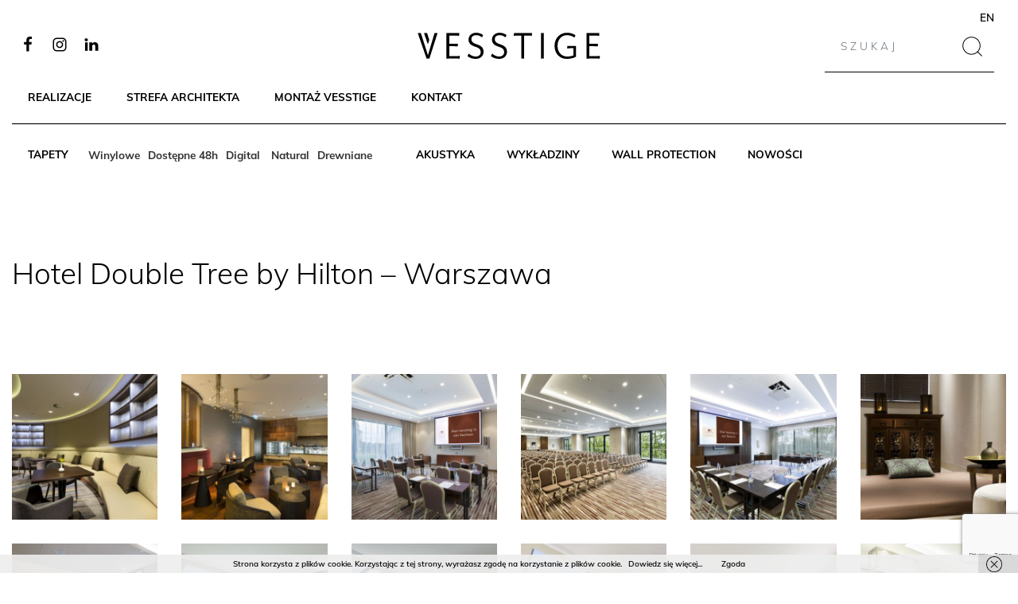

--- FILE ---
content_type: text/html; charset=UTF-8
request_url: https://vesstige.pl/realizacje/hotel-double-tree-by-hilton-warszawa/
body_size: 16331
content:

<!doctype html>

<!--[if IEMobile 7 ]>
<html lang="pl-PL" prefix="og: https://ogp.me/ns#"class="no-js iem7"> <![endif]-->
<!--[if lt IE 7 ]>
<html lang="pl-PL" prefix="og: https://ogp.me/ns#" class="no-js ie6"> <![endif]-->
<!--[if IE 7 ]>
<html lang="pl-PL" prefix="og: https://ogp.me/ns#" class="no-js ie7"> <![endif]-->
<!--[if IE 8 ]>
<html lang="pl-PL" prefix="og: https://ogp.me/ns#" class="no-js ie8"> <![endif]-->
<!--[if (gte IE 9)|(gt IEMobile 7)|!(IEMobile)|!(IE)]><!-->
<html lang="pl-PL" prefix="og: https://ogp.me/ns#" class="no-js"><!--<![endif]-->

<head>
    <meta charset="utf-8">
    <meta http-equiv="X-UA-Compatible" content="IE=edge,chrome=1">
    <title>Hotel Double Tree by Hilton – Warszawa - Vesstige Vesstige</title>

    <link rel="stylesheet" href="/wp-content/themes/vesstige/dist/custom.css?v=1766265497">
    <link rel="stylesheet" href="/wp-content/themes/vesstige/css/style.css?v=1768684316">
    <!--<link rel="stylesheet" href="css/aos.css">-->

    <!--Owl Carousel-->
    <link rel="stylesheet" href="/wp-content/themes/vesstige/vendor/yarn/owl.carousel/dist/assets/owl.carousel.min.css">
    <link rel="stylesheet" href="/wp-content/themes/vesstige/vendor/yarn/owl.carousel/dist/assets/owl.theme.default.min.css">

    <meta name="viewport" content="width=device-width, initial-scale=1">
    <meta name="descripton"
          content="Vesstige jest autoryzowanym przedstawicielem największych amerykańskich producentów prestiżowych oklein ściennych do wnętrz komercyjnych i indywidualnych – J.Josephson®, Roysons Corporation®, Phillip Jeffries Ltd® oraz Hytex Industries®. Firma działa na rynku od 2008 roku. ">
    <link rel="pingback" href="/xmlrpc.php">

<!-- Global site tag (gtag.js) - Google Analytics -->
<script async src="https://www.googletagmanager.com/gtag/js?id=G-K1GMPQN8W0"></script>
<script>
  window.dataLayer = window.dataLayer || [];
  function gtag(){dataLayer.push(arguments);}
  gtag('js', new Date());

  gtag('config', 'G-K1GMPQN8W0');
</script>

    <script data-cfasync="false" data-no-defer="1" data-no-minify="1" data-no-optimize="1">var ewww_webp_supported=!1;function check_webp_feature(A,e){var w;e=void 0!==e?e:function(){},ewww_webp_supported?e(ewww_webp_supported):((w=new Image).onload=function(){ewww_webp_supported=0<w.width&&0<w.height,e&&e(ewww_webp_supported)},w.onerror=function(){e&&e(!1)},w.src="data:image/webp;base64,"+{alpha:"UklGRkoAAABXRUJQVlA4WAoAAAAQAAAAAAAAAAAAQUxQSAwAAAARBxAR/Q9ERP8DAABWUDggGAAAABQBAJ0BKgEAAQAAAP4AAA3AAP7mtQAAAA=="}[A])}check_webp_feature("alpha");</script><script data-cfasync="false" data-no-defer="1" data-no-minify="1" data-no-optimize="1">var Arrive=function(c,w){"use strict";if(c.MutationObserver&&"undefined"!=typeof HTMLElement){var r,a=0,u=(r=HTMLElement.prototype.matches||HTMLElement.prototype.webkitMatchesSelector||HTMLElement.prototype.mozMatchesSelector||HTMLElement.prototype.msMatchesSelector,{matchesSelector:function(e,t){return e instanceof HTMLElement&&r.call(e,t)},addMethod:function(e,t,r){var a=e[t];e[t]=function(){return r.length==arguments.length?r.apply(this,arguments):"function"==typeof a?a.apply(this,arguments):void 0}},callCallbacks:function(e,t){t&&t.options.onceOnly&&1==t.firedElems.length&&(e=[e[0]]);for(var r,a=0;r=e[a];a++)r&&r.callback&&r.callback.call(r.elem,r.elem);t&&t.options.onceOnly&&1==t.firedElems.length&&t.me.unbindEventWithSelectorAndCallback.call(t.target,t.selector,t.callback)},checkChildNodesRecursively:function(e,t,r,a){for(var i,n=0;i=e[n];n++)r(i,t,a)&&a.push({callback:t.callback,elem:i}),0<i.childNodes.length&&u.checkChildNodesRecursively(i.childNodes,t,r,a)},mergeArrays:function(e,t){var r,a={};for(r in e)e.hasOwnProperty(r)&&(a[r]=e[r]);for(r in t)t.hasOwnProperty(r)&&(a[r]=t[r]);return a},toElementsArray:function(e){return e=void 0!==e&&("number"!=typeof e.length||e===c)?[e]:e}}),e=(l.prototype.addEvent=function(e,t,r,a){a={target:e,selector:t,options:r,callback:a,firedElems:[]};return this._beforeAdding&&this._beforeAdding(a),this._eventsBucket.push(a),a},l.prototype.removeEvent=function(e){for(var t,r=this._eventsBucket.length-1;t=this._eventsBucket[r];r--)e(t)&&(this._beforeRemoving&&this._beforeRemoving(t),(t=this._eventsBucket.splice(r,1))&&t.length&&(t[0].callback=null))},l.prototype.beforeAdding=function(e){this._beforeAdding=e},l.prototype.beforeRemoving=function(e){this._beforeRemoving=e},l),t=function(i,n){var o=new e,l=this,s={fireOnAttributesModification:!1};return o.beforeAdding(function(t){var e=t.target;e!==c.document&&e!==c||(e=document.getElementsByTagName("html")[0]);var r=new MutationObserver(function(e){n.call(this,e,t)}),a=i(t.options);r.observe(e,a),t.observer=r,t.me=l}),o.beforeRemoving(function(e){e.observer.disconnect()}),this.bindEvent=function(e,t,r){t=u.mergeArrays(s,t);for(var a=u.toElementsArray(this),i=0;i<a.length;i++)o.addEvent(a[i],e,t,r)},this.unbindEvent=function(){var r=u.toElementsArray(this);o.removeEvent(function(e){for(var t=0;t<r.length;t++)if(this===w||e.target===r[t])return!0;return!1})},this.unbindEventWithSelectorOrCallback=function(r){var a=u.toElementsArray(this),i=r,e="function"==typeof r?function(e){for(var t=0;t<a.length;t++)if((this===w||e.target===a[t])&&e.callback===i)return!0;return!1}:function(e){for(var t=0;t<a.length;t++)if((this===w||e.target===a[t])&&e.selector===r)return!0;return!1};o.removeEvent(e)},this.unbindEventWithSelectorAndCallback=function(r,a){var i=u.toElementsArray(this);o.removeEvent(function(e){for(var t=0;t<i.length;t++)if((this===w||e.target===i[t])&&e.selector===r&&e.callback===a)return!0;return!1})},this},i=new function(){var s={fireOnAttributesModification:!1,onceOnly:!1,existing:!1};function n(e,t,r){return!(!u.matchesSelector(e,t.selector)||(e._id===w&&(e._id=a++),-1!=t.firedElems.indexOf(e._id)))&&(t.firedElems.push(e._id),!0)}var c=(i=new t(function(e){var t={attributes:!1,childList:!0,subtree:!0};return e.fireOnAttributesModification&&(t.attributes=!0),t},function(e,i){e.forEach(function(e){var t=e.addedNodes,r=e.target,a=[];null!==t&&0<t.length?u.checkChildNodesRecursively(t,i,n,a):"attributes"===e.type&&n(r,i)&&a.push({callback:i.callback,elem:r}),u.callCallbacks(a,i)})})).bindEvent;return i.bindEvent=function(e,t,r){t=void 0===r?(r=t,s):u.mergeArrays(s,t);var a=u.toElementsArray(this);if(t.existing){for(var i=[],n=0;n<a.length;n++)for(var o=a[n].querySelectorAll(e),l=0;l<o.length;l++)i.push({callback:r,elem:o[l]});if(t.onceOnly&&i.length)return r.call(i[0].elem,i[0].elem);setTimeout(u.callCallbacks,1,i)}c.call(this,e,t,r)},i},o=new function(){var a={};function i(e,t){return u.matchesSelector(e,t.selector)}var n=(o=new t(function(){return{childList:!0,subtree:!0}},function(e,r){e.forEach(function(e){var t=e.removedNodes,e=[];null!==t&&0<t.length&&u.checkChildNodesRecursively(t,r,i,e),u.callCallbacks(e,r)})})).bindEvent;return o.bindEvent=function(e,t,r){t=void 0===r?(r=t,a):u.mergeArrays(a,t),n.call(this,e,t,r)},o};d(HTMLElement.prototype),d(NodeList.prototype),d(HTMLCollection.prototype),d(HTMLDocument.prototype),d(Window.prototype);var n={};return s(i,n,"unbindAllArrive"),s(o,n,"unbindAllLeave"),n}function l(){this._eventsBucket=[],this._beforeAdding=null,this._beforeRemoving=null}function s(e,t,r){u.addMethod(t,r,e.unbindEvent),u.addMethod(t,r,e.unbindEventWithSelectorOrCallback),u.addMethod(t,r,e.unbindEventWithSelectorAndCallback)}function d(e){e.arrive=i.bindEvent,s(i,e,"unbindArrive"),e.leave=o.bindEvent,s(o,e,"unbindLeave")}}(window,void 0),ewww_webp_supported=!1;function check_webp_feature(e,t){var r;ewww_webp_supported?t(ewww_webp_supported):((r=new Image).onload=function(){ewww_webp_supported=0<r.width&&0<r.height,t(ewww_webp_supported)},r.onerror=function(){t(!1)},r.src="data:image/webp;base64,"+{alpha:"UklGRkoAAABXRUJQVlA4WAoAAAAQAAAAAAAAAAAAQUxQSAwAAAARBxAR/Q9ERP8DAABWUDggGAAAABQBAJ0BKgEAAQAAAP4AAA3AAP7mtQAAAA==",animation:"UklGRlIAAABXRUJQVlA4WAoAAAASAAAAAAAAAAAAQU5JTQYAAAD/////AABBTk1GJgAAAAAAAAAAAAAAAAAAAGQAAABWUDhMDQAAAC8AAAAQBxAREYiI/gcA"}[e])}function ewwwLoadImages(e){if(e){for(var t=document.querySelectorAll(".batch-image img, .image-wrapper a, .ngg-pro-masonry-item a, .ngg-galleria-offscreen-seo-wrapper a"),r=0,a=t.length;r<a;r++)ewwwAttr(t[r],"data-src",t[r].getAttribute("data-webp")),ewwwAttr(t[r],"data-thumbnail",t[r].getAttribute("data-webp-thumbnail"));for(var i=document.querySelectorAll("div.woocommerce-product-gallery__image"),r=0,a=i.length;r<a;r++)ewwwAttr(i[r],"data-thumb",i[r].getAttribute("data-webp-thumb"))}for(var n=document.querySelectorAll("video"),r=0,a=n.length;r<a;r++)ewwwAttr(n[r],"poster",e?n[r].getAttribute("data-poster-webp"):n[r].getAttribute("data-poster-image"));for(var o,l=document.querySelectorAll("img.ewww_webp_lazy_load"),r=0,a=l.length;r<a;r++)e&&(ewwwAttr(l[r],"data-lazy-srcset",l[r].getAttribute("data-lazy-srcset-webp")),ewwwAttr(l[r],"data-srcset",l[r].getAttribute("data-srcset-webp")),ewwwAttr(l[r],"data-lazy-src",l[r].getAttribute("data-lazy-src-webp")),ewwwAttr(l[r],"data-src",l[r].getAttribute("data-src-webp")),ewwwAttr(l[r],"data-orig-file",l[r].getAttribute("data-webp-orig-file")),ewwwAttr(l[r],"data-medium-file",l[r].getAttribute("data-webp-medium-file")),ewwwAttr(l[r],"data-large-file",l[r].getAttribute("data-webp-large-file")),null!=(o=l[r].getAttribute("srcset"))&&!1!==o&&o.includes("R0lGOD")&&ewwwAttr(l[r],"src",l[r].getAttribute("data-lazy-src-webp"))),l[r].className=l[r].className.replace(/\bewww_webp_lazy_load\b/,"");for(var s=document.querySelectorAll(".ewww_webp"),r=0,a=s.length;r<a;r++)e?(ewwwAttr(s[r],"srcset",s[r].getAttribute("data-srcset-webp")),ewwwAttr(s[r],"src",s[r].getAttribute("data-src-webp")),ewwwAttr(s[r],"data-orig-file",s[r].getAttribute("data-webp-orig-file")),ewwwAttr(s[r],"data-medium-file",s[r].getAttribute("data-webp-medium-file")),ewwwAttr(s[r],"data-large-file",s[r].getAttribute("data-webp-large-file")),ewwwAttr(s[r],"data-large_image",s[r].getAttribute("data-webp-large_image")),ewwwAttr(s[r],"data-src",s[r].getAttribute("data-webp-src"))):(ewwwAttr(s[r],"srcset",s[r].getAttribute("data-srcset-img")),ewwwAttr(s[r],"src",s[r].getAttribute("data-src-img"))),s[r].className=s[r].className.replace(/\bewww_webp\b/,"ewww_webp_loaded");window.jQuery&&jQuery.fn.isotope&&jQuery.fn.imagesLoaded&&(jQuery(".fusion-posts-container-infinite").imagesLoaded(function(){jQuery(".fusion-posts-container-infinite").hasClass("isotope")&&jQuery(".fusion-posts-container-infinite").isotope()}),jQuery(".fusion-portfolio:not(.fusion-recent-works) .fusion-portfolio-wrapper").imagesLoaded(function(){jQuery(".fusion-portfolio:not(.fusion-recent-works) .fusion-portfolio-wrapper").isotope()}))}function ewwwWebPInit(e){ewwwLoadImages(e),ewwwNggLoadGalleries(e),document.arrive(".ewww_webp",function(){ewwwLoadImages(e)}),document.arrive(".ewww_webp_lazy_load",function(){ewwwLoadImages(e)}),document.arrive("videos",function(){ewwwLoadImages(e)}),"loading"==document.readyState?document.addEventListener("DOMContentLoaded",ewwwJSONParserInit):("undefined"!=typeof galleries&&ewwwNggParseGalleries(e),ewwwWooParseVariations(e))}function ewwwAttr(e,t,r){null!=r&&!1!==r&&e.setAttribute(t,r)}function ewwwJSONParserInit(){"undefined"!=typeof galleries&&check_webp_feature("alpha",ewwwNggParseGalleries),check_webp_feature("alpha",ewwwWooParseVariations)}function ewwwWooParseVariations(e){if(e)for(var t=document.querySelectorAll("form.variations_form"),r=0,a=t.length;r<a;r++){var i=t[r].getAttribute("data-product_variations"),n=!1;try{for(var o in i=JSON.parse(i))void 0!==i[o]&&void 0!==i[o].image&&(void 0!==i[o].image.src_webp&&(i[o].image.src=i[o].image.src_webp,n=!0),void 0!==i[o].image.srcset_webp&&(i[o].image.srcset=i[o].image.srcset_webp,n=!0),void 0!==i[o].image.full_src_webp&&(i[o].image.full_src=i[o].image.full_src_webp,n=!0),void 0!==i[o].image.gallery_thumbnail_src_webp&&(i[o].image.gallery_thumbnail_src=i[o].image.gallery_thumbnail_src_webp,n=!0),void 0!==i[o].image.thumb_src_webp&&(i[o].image.thumb_src=i[o].image.thumb_src_webp,n=!0));n&&ewwwAttr(t[r],"data-product_variations",JSON.stringify(i))}catch(e){}}}function ewwwNggParseGalleries(e){if(e)for(var t in galleries){var r=galleries[t];galleries[t].images_list=ewwwNggParseImageList(r.images_list)}}function ewwwNggLoadGalleries(e){e&&document.addEventListener("ngg.galleria.themeadded",function(e,t){window.ngg_galleria._create_backup=window.ngg_galleria.create,window.ngg_galleria.create=function(e,t){var r=$(e).data("id");return galleries["gallery_"+r].images_list=ewwwNggParseImageList(galleries["gallery_"+r].images_list),window.ngg_galleria._create_backup(e,t)}})}function ewwwNggParseImageList(e){for(var t in e){var r=e[t];if(void 0!==r["image-webp"]&&(e[t].image=r["image-webp"],delete e[t]["image-webp"]),void 0!==r["thumb-webp"]&&(e[t].thumb=r["thumb-webp"],delete e[t]["thumb-webp"]),void 0!==r.full_image_webp&&(e[t].full_image=r.full_image_webp,delete e[t].full_image_webp),void 0!==r.srcsets)for(var a in r.srcsets)nggSrcset=r.srcsets[a],void 0!==r.srcsets[a+"-webp"]&&(e[t].srcsets[a]=r.srcsets[a+"-webp"],delete e[t].srcsets[a+"-webp"]);if(void 0!==r.full_srcsets)for(var i in r.full_srcsets)nggFSrcset=r.full_srcsets[i],void 0!==r.full_srcsets[i+"-webp"]&&(e[t].full_srcsets[i]=r.full_srcsets[i+"-webp"],delete e[t].full_srcsets[i+"-webp"])}return e}check_webp_feature("alpha",ewwwWebPInit);</script>
<!-- Optymalizacja wyszukiwarek według Rank Math - https://rankmath.com/ -->
<meta name="robots" content="index, follow, max-snippet:-1, max-video-preview:-1, max-image-preview:large"/>
<link rel="canonical" href="/realizacje/hotel-double-tree-by-hilton-warszawa/" />
<meta property="og:locale" content="pl_PL" />
<meta property="og:type" content="article" />
<meta property="og:title" content="Hotel Double Tree by Hilton – Warszawa - Vesstige" />
<meta property="og:url" content="/realizacje/hotel-double-tree-by-hilton-warszawa/" />
<meta property="og:site_name" content="Vesstige" />
<meta property="og:updated_time" content="2018-09-18T14:57:40+02:00" />
<meta property="og:image" content="/wp-content/uploads/2018/08/13-Doubletree-Warszawa.jpg" />
<meta property="og:image:secure_url" content="/wp-content/uploads/2018/08/13-Doubletree-Warszawa.jpg" />
<meta property="og:image:width" content="1233" />
<meta property="og:image:height" content="800" />
<meta property="og:image:alt" content="Hotel Double Tree by Hilton – Warszawa" />
<meta property="og:image:type" content="image/jpeg" />
<meta name="twitter:card" content="summary_large_image" />
<meta name="twitter:title" content="Hotel Double Tree by Hilton – Warszawa - Vesstige" />
<meta name="twitter:image" content="/wp-content/uploads/2018/08/13-Doubletree-Warszawa.jpg" />
<!-- /Wtyczka Rank Math WordPress SEO -->

<script type="text/javascript">
/* <![CDATA[ */
window._wpemojiSettings = {"baseUrl":"https:\/\/s.w.org\/images\/core\/emoji\/14.0.0\/72x72\/","ext":".png","svgUrl":"https:\/\/s.w.org\/images\/core\/emoji\/14.0.0\/svg\/","svgExt":".svg","source":{"concatemoji":"\/wp-includes\/js\/wp-emoji-release.min.js?ver=cd979b6c9ea6c9c881b47da3fdefa9a8"}};
/*! This file is auto-generated */
!function(i,n){var o,s,e;function c(e){try{var t={supportTests:e,timestamp:(new Date).valueOf()};sessionStorage.setItem(o,JSON.stringify(t))}catch(e){}}function p(e,t,n){e.clearRect(0,0,e.canvas.width,e.canvas.height),e.fillText(t,0,0);var t=new Uint32Array(e.getImageData(0,0,e.canvas.width,e.canvas.height).data),r=(e.clearRect(0,0,e.canvas.width,e.canvas.height),e.fillText(n,0,0),new Uint32Array(e.getImageData(0,0,e.canvas.width,e.canvas.height).data));return t.every(function(e,t){return e===r[t]})}function u(e,t,n){switch(t){case"flag":return n(e,"\ud83c\udff3\ufe0f\u200d\u26a7\ufe0f","\ud83c\udff3\ufe0f\u200b\u26a7\ufe0f")?!1:!n(e,"\ud83c\uddfa\ud83c\uddf3","\ud83c\uddfa\u200b\ud83c\uddf3")&&!n(e,"\ud83c\udff4\udb40\udc67\udb40\udc62\udb40\udc65\udb40\udc6e\udb40\udc67\udb40\udc7f","\ud83c\udff4\u200b\udb40\udc67\u200b\udb40\udc62\u200b\udb40\udc65\u200b\udb40\udc6e\u200b\udb40\udc67\u200b\udb40\udc7f");case"emoji":return!n(e,"\ud83e\udef1\ud83c\udffb\u200d\ud83e\udef2\ud83c\udfff","\ud83e\udef1\ud83c\udffb\u200b\ud83e\udef2\ud83c\udfff")}return!1}function f(e,t,n){var r="undefined"!=typeof WorkerGlobalScope&&self instanceof WorkerGlobalScope?new OffscreenCanvas(300,150):i.createElement("canvas"),a=r.getContext("2d",{willReadFrequently:!0}),o=(a.textBaseline="top",a.font="600 32px Arial",{});return e.forEach(function(e){o[e]=t(a,e,n)}),o}function t(e){var t=i.createElement("script");t.src=e,t.defer=!0,i.head.appendChild(t)}"undefined"!=typeof Promise&&(o="wpEmojiSettingsSupports",s=["flag","emoji"],n.supports={everything:!0,everythingExceptFlag:!0},e=new Promise(function(e){i.addEventListener("DOMContentLoaded",e,{once:!0})}),new Promise(function(t){var n=function(){try{var e=JSON.parse(sessionStorage.getItem(o));if("object"==typeof e&&"number"==typeof e.timestamp&&(new Date).valueOf()<e.timestamp+604800&&"object"==typeof e.supportTests)return e.supportTests}catch(e){}return null}();if(!n){if("undefined"!=typeof Worker&&"undefined"!=typeof OffscreenCanvas&&"undefined"!=typeof URL&&URL.createObjectURL&&"undefined"!=typeof Blob)try{var e="postMessage("+f.toString()+"("+[JSON.stringify(s),u.toString(),p.toString()].join(",")+"));",r=new Blob([e],{type:"text/javascript"}),a=new Worker(URL.createObjectURL(r),{name:"wpTestEmojiSupports"});return void(a.onmessage=function(e){c(n=e.data),a.terminate(),t(n)})}catch(e){}c(n=f(s,u,p))}t(n)}).then(function(e){for(var t in e)n.supports[t]=e[t],n.supports.everything=n.supports.everything&&n.supports[t],"flag"!==t&&(n.supports.everythingExceptFlag=n.supports.everythingExceptFlag&&n.supports[t]);n.supports.everythingExceptFlag=n.supports.everythingExceptFlag&&!n.supports.flag,n.DOMReady=!1,n.readyCallback=function(){n.DOMReady=!0}}).then(function(){return e}).then(function(){var e;n.supports.everything||(n.readyCallback(),(e=n.source||{}).concatemoji?t(e.concatemoji):e.wpemoji&&e.twemoji&&(t(e.twemoji),t(e.wpemoji)))}))}((window,document),window._wpemojiSettings);
/* ]]> */
</script>
<style id='wp-emoji-styles-inline-css' type='text/css'>

	img.wp-smiley, img.emoji {
		display: inline !important;
		border: none !important;
		box-shadow: none !important;
		height: 1em !important;
		width: 1em !important;
		margin: 0 0.07em !important;
		vertical-align: -0.1em !important;
		background: none !important;
		padding: 0 !important;
	}
</style>
<link rel='stylesheet' id='wp-block-library-css' href='/wp-includes/css/dist/block-library/style.min.css?ver=cd979b6c9ea6c9c881b47da3fdefa9a8' type='text/css' media='all' />
<link rel='stylesheet' id='html5-player-vimeo-style-css' href='/wp-content/plugins/html5-video-player/build/blocks/view.css?ver=cd979b6c9ea6c9c881b47da3fdefa9a8' type='text/css' media='all' />
<style id='qmean-did-you-mean-style-inline-css' type='text/css'>


</style>
<style id='classic-theme-styles-inline-css' type='text/css'>
/*! This file is auto-generated */
.wp-block-button__link{color:#fff;background-color:#32373c;border-radius:9999px;box-shadow:none;text-decoration:none;padding:calc(.667em + 2px) calc(1.333em + 2px);font-size:1.125em}.wp-block-file__button{background:#32373c;color:#fff;text-decoration:none}
</style>
<style id='global-styles-inline-css' type='text/css'>
body{--wp--preset--color--black: #000000;--wp--preset--color--cyan-bluish-gray: #abb8c3;--wp--preset--color--white: #ffffff;--wp--preset--color--pale-pink: #f78da7;--wp--preset--color--vivid-red: #cf2e2e;--wp--preset--color--luminous-vivid-orange: #ff6900;--wp--preset--color--luminous-vivid-amber: #fcb900;--wp--preset--color--light-green-cyan: #7bdcb5;--wp--preset--color--vivid-green-cyan: #00d084;--wp--preset--color--pale-cyan-blue: #8ed1fc;--wp--preset--color--vivid-cyan-blue: #0693e3;--wp--preset--color--vivid-purple: #9b51e0;--wp--preset--gradient--vivid-cyan-blue-to-vivid-purple: linear-gradient(135deg,rgba(6,147,227,1) 0%,rgb(155,81,224) 100%);--wp--preset--gradient--light-green-cyan-to-vivid-green-cyan: linear-gradient(135deg,rgb(122,220,180) 0%,rgb(0,208,130) 100%);--wp--preset--gradient--luminous-vivid-amber-to-luminous-vivid-orange: linear-gradient(135deg,rgba(252,185,0,1) 0%,rgba(255,105,0,1) 100%);--wp--preset--gradient--luminous-vivid-orange-to-vivid-red: linear-gradient(135deg,rgba(255,105,0,1) 0%,rgb(207,46,46) 100%);--wp--preset--gradient--very-light-gray-to-cyan-bluish-gray: linear-gradient(135deg,rgb(238,238,238) 0%,rgb(169,184,195) 100%);--wp--preset--gradient--cool-to-warm-spectrum: linear-gradient(135deg,rgb(74,234,220) 0%,rgb(151,120,209) 20%,rgb(207,42,186) 40%,rgb(238,44,130) 60%,rgb(251,105,98) 80%,rgb(254,248,76) 100%);--wp--preset--gradient--blush-light-purple: linear-gradient(135deg,rgb(255,206,236) 0%,rgb(152,150,240) 100%);--wp--preset--gradient--blush-bordeaux: linear-gradient(135deg,rgb(254,205,165) 0%,rgb(254,45,45) 50%,rgb(107,0,62) 100%);--wp--preset--gradient--luminous-dusk: linear-gradient(135deg,rgb(255,203,112) 0%,rgb(199,81,192) 50%,rgb(65,88,208) 100%);--wp--preset--gradient--pale-ocean: linear-gradient(135deg,rgb(255,245,203) 0%,rgb(182,227,212) 50%,rgb(51,167,181) 100%);--wp--preset--gradient--electric-grass: linear-gradient(135deg,rgb(202,248,128) 0%,rgb(113,206,126) 100%);--wp--preset--gradient--midnight: linear-gradient(135deg,rgb(2,3,129) 0%,rgb(40,116,252) 100%);--wp--preset--font-size--small: 13px;--wp--preset--font-size--medium: 20px;--wp--preset--font-size--large: 36px;--wp--preset--font-size--x-large: 42px;--wp--preset--spacing--20: 0.44rem;--wp--preset--spacing--30: 0.67rem;--wp--preset--spacing--40: 1rem;--wp--preset--spacing--50: 1.5rem;--wp--preset--spacing--60: 2.25rem;--wp--preset--spacing--70: 3.38rem;--wp--preset--spacing--80: 5.06rem;--wp--preset--shadow--natural: 6px 6px 9px rgba(0, 0, 0, 0.2);--wp--preset--shadow--deep: 12px 12px 50px rgba(0, 0, 0, 0.4);--wp--preset--shadow--sharp: 6px 6px 0px rgba(0, 0, 0, 0.2);--wp--preset--shadow--outlined: 6px 6px 0px -3px rgba(255, 255, 255, 1), 6px 6px rgba(0, 0, 0, 1);--wp--preset--shadow--crisp: 6px 6px 0px rgba(0, 0, 0, 1);}:where(.is-layout-flex){gap: 0.5em;}:where(.is-layout-grid){gap: 0.5em;}body .is-layout-flow > .alignleft{float: left;margin-inline-start: 0;margin-inline-end: 2em;}body .is-layout-flow > .alignright{float: right;margin-inline-start: 2em;margin-inline-end: 0;}body .is-layout-flow > .aligncenter{margin-left: auto !important;margin-right: auto !important;}body .is-layout-constrained > .alignleft{float: left;margin-inline-start: 0;margin-inline-end: 2em;}body .is-layout-constrained > .alignright{float: right;margin-inline-start: 2em;margin-inline-end: 0;}body .is-layout-constrained > .aligncenter{margin-left: auto !important;margin-right: auto !important;}body .is-layout-constrained > :where(:not(.alignleft):not(.alignright):not(.alignfull)){max-width: var(--wp--style--global--content-size);margin-left: auto !important;margin-right: auto !important;}body .is-layout-constrained > .alignwide{max-width: var(--wp--style--global--wide-size);}body .is-layout-flex{display: flex;}body .is-layout-flex{flex-wrap: wrap;align-items: center;}body .is-layout-flex > *{margin: 0;}body .is-layout-grid{display: grid;}body .is-layout-grid > *{margin: 0;}:where(.wp-block-columns.is-layout-flex){gap: 2em;}:where(.wp-block-columns.is-layout-grid){gap: 2em;}:where(.wp-block-post-template.is-layout-flex){gap: 1.25em;}:where(.wp-block-post-template.is-layout-grid){gap: 1.25em;}.has-black-color{color: var(--wp--preset--color--black) !important;}.has-cyan-bluish-gray-color{color: var(--wp--preset--color--cyan-bluish-gray) !important;}.has-white-color{color: var(--wp--preset--color--white) !important;}.has-pale-pink-color{color: var(--wp--preset--color--pale-pink) !important;}.has-vivid-red-color{color: var(--wp--preset--color--vivid-red) !important;}.has-luminous-vivid-orange-color{color: var(--wp--preset--color--luminous-vivid-orange) !important;}.has-luminous-vivid-amber-color{color: var(--wp--preset--color--luminous-vivid-amber) !important;}.has-light-green-cyan-color{color: var(--wp--preset--color--light-green-cyan) !important;}.has-vivid-green-cyan-color{color: var(--wp--preset--color--vivid-green-cyan) !important;}.has-pale-cyan-blue-color{color: var(--wp--preset--color--pale-cyan-blue) !important;}.has-vivid-cyan-blue-color{color: var(--wp--preset--color--vivid-cyan-blue) !important;}.has-vivid-purple-color{color: var(--wp--preset--color--vivid-purple) !important;}.has-black-background-color{background-color: var(--wp--preset--color--black) !important;}.has-cyan-bluish-gray-background-color{background-color: var(--wp--preset--color--cyan-bluish-gray) !important;}.has-white-background-color{background-color: var(--wp--preset--color--white) !important;}.has-pale-pink-background-color{background-color: var(--wp--preset--color--pale-pink) !important;}.has-vivid-red-background-color{background-color: var(--wp--preset--color--vivid-red) !important;}.has-luminous-vivid-orange-background-color{background-color: var(--wp--preset--color--luminous-vivid-orange) !important;}.has-luminous-vivid-amber-background-color{background-color: var(--wp--preset--color--luminous-vivid-amber) !important;}.has-light-green-cyan-background-color{background-color: var(--wp--preset--color--light-green-cyan) !important;}.has-vivid-green-cyan-background-color{background-color: var(--wp--preset--color--vivid-green-cyan) !important;}.has-pale-cyan-blue-background-color{background-color: var(--wp--preset--color--pale-cyan-blue) !important;}.has-vivid-cyan-blue-background-color{background-color: var(--wp--preset--color--vivid-cyan-blue) !important;}.has-vivid-purple-background-color{background-color: var(--wp--preset--color--vivid-purple) !important;}.has-black-border-color{border-color: var(--wp--preset--color--black) !important;}.has-cyan-bluish-gray-border-color{border-color: var(--wp--preset--color--cyan-bluish-gray) !important;}.has-white-border-color{border-color: var(--wp--preset--color--white) !important;}.has-pale-pink-border-color{border-color: var(--wp--preset--color--pale-pink) !important;}.has-vivid-red-border-color{border-color: var(--wp--preset--color--vivid-red) !important;}.has-luminous-vivid-orange-border-color{border-color: var(--wp--preset--color--luminous-vivid-orange) !important;}.has-luminous-vivid-amber-border-color{border-color: var(--wp--preset--color--luminous-vivid-amber) !important;}.has-light-green-cyan-border-color{border-color: var(--wp--preset--color--light-green-cyan) !important;}.has-vivid-green-cyan-border-color{border-color: var(--wp--preset--color--vivid-green-cyan) !important;}.has-pale-cyan-blue-border-color{border-color: var(--wp--preset--color--pale-cyan-blue) !important;}.has-vivid-cyan-blue-border-color{border-color: var(--wp--preset--color--vivid-cyan-blue) !important;}.has-vivid-purple-border-color{border-color: var(--wp--preset--color--vivid-purple) !important;}.has-vivid-cyan-blue-to-vivid-purple-gradient-background{background: var(--wp--preset--gradient--vivid-cyan-blue-to-vivid-purple) !important;}.has-light-green-cyan-to-vivid-green-cyan-gradient-background{background: var(--wp--preset--gradient--light-green-cyan-to-vivid-green-cyan) !important;}.has-luminous-vivid-amber-to-luminous-vivid-orange-gradient-background{background: var(--wp--preset--gradient--luminous-vivid-amber-to-luminous-vivid-orange) !important;}.has-luminous-vivid-orange-to-vivid-red-gradient-background{background: var(--wp--preset--gradient--luminous-vivid-orange-to-vivid-red) !important;}.has-very-light-gray-to-cyan-bluish-gray-gradient-background{background: var(--wp--preset--gradient--very-light-gray-to-cyan-bluish-gray) !important;}.has-cool-to-warm-spectrum-gradient-background{background: var(--wp--preset--gradient--cool-to-warm-spectrum) !important;}.has-blush-light-purple-gradient-background{background: var(--wp--preset--gradient--blush-light-purple) !important;}.has-blush-bordeaux-gradient-background{background: var(--wp--preset--gradient--blush-bordeaux) !important;}.has-luminous-dusk-gradient-background{background: var(--wp--preset--gradient--luminous-dusk) !important;}.has-pale-ocean-gradient-background{background: var(--wp--preset--gradient--pale-ocean) !important;}.has-electric-grass-gradient-background{background: var(--wp--preset--gradient--electric-grass) !important;}.has-midnight-gradient-background{background: var(--wp--preset--gradient--midnight) !important;}.has-small-font-size{font-size: var(--wp--preset--font-size--small) !important;}.has-medium-font-size{font-size: var(--wp--preset--font-size--medium) !important;}.has-large-font-size{font-size: var(--wp--preset--font-size--large) !important;}.has-x-large-font-size{font-size: var(--wp--preset--font-size--x-large) !important;}
.wp-block-navigation a:where(:not(.wp-element-button)){color: inherit;}
:where(.wp-block-post-template.is-layout-flex){gap: 1.25em;}:where(.wp-block-post-template.is-layout-grid){gap: 1.25em;}
:where(.wp-block-columns.is-layout-flex){gap: 2em;}:where(.wp-block-columns.is-layout-grid){gap: 2em;}
.wp-block-pullquote{font-size: 1.5em;line-height: 1.6;}
</style>
<link rel='stylesheet' id='contact-form-7-css' href='/wp-content/plugins/contact-form-7/includes/css/styles.css?ver=5.9.8' type='text/css' media='all' />
<link rel='stylesheet' id='qmean-style-css' href='/wp-content/plugins/qmean/assets/css/qmean.css?ver=2.0.0' type='text/css' media='all' />
<link rel='stylesheet' id='dflip-style-css' href='/wp-content/plugins/3d-flipbook-dflip-lite/assets/css/dflip.min.css?ver=2.3.75' type='text/css' media='all' />
<link rel='stylesheet' id='slb_core-css' href='/wp-content/plugins/simple-lightbox/client/css/app.css?ver=2.9.4' type='text/css' media='all' />
<script type="text/javascript" src="/wp-includes/js/jquery/jquery.min.js?ver=3.7.1" id="jquery-core-js"></script>
<script type="text/javascript" src="/wp-includes/js/jquery/jquery-migrate.min.js?ver=3.4.1" id="jquery-migrate-js"></script>
<script type="text/javascript" id="qmean-script-js-extra">
/* <![CDATA[ */
var qmean = {"ajax_url":"\/wp-admin\/admin-ajax.php","home_url":"https:\/\/vesstige.pl","_nonce":"b855c7950f","selector":".qmean-block-search-form input[type=search], .qmean-shortcode-search-field, input[name=\"s\"]","submit_after_click":"yes","zindex":"1000","posx":"0","posy":"-","width":"-","height":"300px","word_count":"5","limit_results":"50","parent_position":"","search_mode":"word_by_word","suggest_engine":"qmean","merge_previous_searched":"yes","keyword_efficiency":"on","ignore_shortcodes":"no","wrapper_background":"#f5f5f5","wrapper_border_radius":"0px 0px 0px 0px","wrapper_padding":"0px 0px 0px 0px","rtl_support":"no","labels":{"loading":"Wyszukiwanie...","back":"Back","notFound":"Nic do zaproponowania! Kliknij, \u017ceby zobaczy\u0107 wszystkie wyniki.","pleaseChooseAnInputType":"Please choose a field which is an input like input or textarea","isNotValid":"is not valid!","saveSelector":"Save Selector","yourSelectorIs":"Your selector is"}};
/* ]]> */
</script>
<script type="text/javascript" src="/wp-content/plugins/qmean/assets/js/qmean.js?ver=2.0.0" id="qmean-script-js"></script>
<link rel="https://api.w.org/" href="/wp-json/" /><link rel="EditURI" type="application/rsd+xml" title="RSD" href="/xmlrpc.php?rsd" />
<link rel="alternate" type="application/json+oembed" href="/wp-json/oembed/1.0/embed?url=https%3A%2F%2Fvesstige.pl%2Frealizacje%2Fhotel-double-tree-by-hilton-warszawa%2F" />
<link rel="alternate" type="text/xml+oembed" href="/wp-json/oembed/1.0/embed?url=https%3A%2F%2Fvesstige.pl%2Frealizacje%2Fhotel-double-tree-by-hilton-warszawa%2F&#038;format=xml" />
 <style> #h5vpQuickPlayer { width: 100%; max-width: 100%; margin: 0 auto; } </style> 		<script type="text/javascript">
				(function(c,l,a,r,i,t,y){
					c[a]=c[a]||function(){(c[a].q=c[a].q||[]).push(arguments)};t=l.createElement(r);t.async=1;
					t.src="https://www.clarity.ms/tag/"+i+"?ref=wordpress";y=l.getElementsByTagName(r)[0];y.parentNode.insertBefore(t,y);
				})(window, document, "clarity", "script", "byy6buh1bx");
		</script>
		<style type="text/css">
.qtranxs_flag_pl {background-image: url(/wp-content/plugins/qtranslate-x/flags/pl.png); background-repeat: no-repeat;}
.qtranxs_flag_en {background-image: url(/wp-content/plugins/qtranslate-x/flags/gb.png); background-repeat: no-repeat;}
</style>
<link hreflang="pl" href="/pl/realizacje/hotel-double-tree-by-hilton-warszawa/" rel="alternate" />
<link hreflang="en" href="/en/realizacje/hotel-double-tree-by-hilton-warszawa/" rel="alternate" />
<link hreflang="x-default" href="/realizacje/hotel-double-tree-by-hilton-warszawa/" rel="alternate" />
<meta name="generator" content="qTranslate-X 3.4.6.8" />
<noscript><style>.lazyload[data-src]{display:none !important;}</style></noscript><style>.lazyload{background-image:none !important;}.lazyload:before{background-image:none !important;}</style><style>.wp-block-gallery.is-cropped .blocks-gallery-item picture{height:100%;width:100%;}</style><link rel="icon" href="/wp-content/uploads/2026/01/cropped-favicon-vesstige-32x32.png" sizes="32x32" />
<link rel="icon" href="/wp-content/uploads/2026/01/cropped-favicon-vesstige-192x192.png" sizes="192x192" />
<link rel="apple-touch-icon" href="/wp-content/uploads/2026/01/cropped-favicon-vesstige-180x180.png" />
<meta name="msapplication-TileImage" content="/wp-content/uploads/2026/01/cropped-favicon-vesstige-270x270.png" />
		<style type="text/css" id="wp-custom-css">
			.wp-video {
    margin: 0 auto;
}		</style>
		
    <!-- IE8 fallback moved below head to work properly. Added respond as well. Tested to work. -->
    <!-- media-queries.js (fallback) -->
    <!--[if lt IE 9]>
    <script src="https://css3-mediaqueries-js.googlecode.com/svn/trunk/css3-mediaqueries.js"></script>
    <![endif]-->

    <!-- html5.js -->
    <!--[if lt IE 9]>
    <script src="https://html5shim.googlecode.com/svn/trunk/html5.js"></script>
    <![endif]-->

    <!-- respond.js -->
    <!--[if lt IE 9]>
    <script type='text/javascript' src="https://cdnjs.cloudflare.com/ajax/libs/respond.js/1.4.2/respond.js"></script>
    <![endif]-->
</head>

<body data-rsssl=1 class="realizacje-template-default single single-realizacje postid-24773">
<script data-cfasync="false" data-no-defer="1" data-no-minify="1" data-no-optimize="1">if(typeof ewww_webp_supported==="undefined"){var ewww_webp_supported=!1}if(ewww_webp_supported){document.body.classList.add("webp-support")}</script>

<style>
    .lang_switch {
    position: absolute;
    top: -10px;
    right: 20px;
    z-index: 50;
    }
    .lang_switch ul {
        padding: 0;
        margin: 0;
    }
    .lang_switch ul li {
        display: inline-block;
        padding-top: 22px;
        padding-right: 10px;
    }
    .lang_switch ul li.active {display: none}
    .lang_switch ul li:hover {text-decoration: underline}

    .lang_switch_mobile {
        position: absolute;
        top: 17px;
        right: 70px;
    }
    .lang_switch_mobile ul {
        padding: 0;
        margin: 0;
    }
    .lang_switch_mobile ul li {
        display: inline-block;
    }
    .lang_switch_mobile ul li.active {
        display: none;
    }
    .textarea_v {
        height: 7rem;
    }
    #ask_box {
        top: calc(50% - 280px)!important;
    }
</style>






<div id="mobile_nav_wrap">
    <div class="lang_switch_mobile">
        
<ul class="language-chooser language-chooser-text qtranxs_language_chooser" id="qtranslate-chooser">
<li class="lang-pl active"><a href="/pl/realizacje/hotel-double-tree-by-hilton-warszawa/" hreflang="pl" title="PL (pl)" class="qtranxs_text qtranxs_text_pl"><span>PL</span></a></li>
<li class="lang-en"><a href="/en/realizacje/hotel-double-tree-by-hilton-warszawa/" hreflang="en" title="EN (en)" class="qtranxs_text qtranxs_text_en"><span>EN</span></a></li>
</ul><div class="qtranxs_widget_end"></div>
    </div>
    <nav>
        <div id="close_nav">X</div>
        <div class="menu-nawigacja-container"><ul id="menu-nawigacja" class="menu"><li id="menu-item-24564" class="menu-item menu-item-type-post_type menu-item-object-page menu-item-24564"><a href="/galeria/">Realizacje</a></li>
<li id="menu-item-46318" class="menu-item menu-item-type-post_type menu-item-object-page menu-item-46318"><a href="/strefa-architekta-vesstige/">Strefa architekta</a></li>
<li id="menu-item-46331" class="menu-item menu-item-type-post_type menu-item-object-page menu-item-46331"><a href="/montaz-vesstige/">Montaż Vesstige</a></li>
<li id="menu-item-24563" class="menu-item menu-item-type-post_type menu-item-object-page menu-item-24563"><a href="/kontakt/">Kontakt</a></li>
</ul></div>        <div class="menu-drugie-menu-container"><ul id="menu-drugie-menu" class="menu"><li id="menu-item-46309" class="menu-item menu-item-type-custom menu-item-object-custom menu-item-has-children menu-item-46309"><a href="#">Tapety</a>
<ul class="sub-menu">
	<li id="menu-item-46310" class="menu-item menu-item-type-post_type menu-item-object-page menu-item-46310"><a href="/nasze_produkty/vinyl/">Winylowe</a></li>
	<li id="menu-item-46346" class="menu-item menu-item-type-post_type menu-item-object-page menu-item-46346"><a href="/tapety-dostepne-48h/">Dostępne 48h</a></li>
	<li id="menu-item-46353" class="menu-item menu-item-type-post_type menu-item-object-page menu-item-46353"><a href="/nasze_produkty/digital/">Digital </a></li>
	<li id="menu-item-46358" class="menu-item menu-item-type-post_type menu-item-object-page menu-item-46358"><a href="/tapety-naturalne/">Natural</a></li>
	<li id="menu-item-46363" class="menu-item menu-item-type-post_type menu-item-object-page menu-item-46363"><a href="/nasze_produkty/drewniane/">Drewniane</a></li>
</ul>
</li>
<li id="menu-item-46367" class="menu-item menu-item-type-post_type menu-item-object-page menu-item-46367"><a href="/akustyka/">Akustyka</a></li>
<li id="menu-item-46376" class="menu-item menu-item-type-post_type menu-item-object-page menu-item-46376"><a href="/wykladziny/">Wykładziny</a></li>
<li id="menu-item-46395" class="menu-item menu-item-type-post_type menu-item-object-page menu-item-46395"><a href="/wall-protection/">Wall protection</a></li>
<li id="menu-item-46314" class="menu-item menu-item-type-post_type menu-item-object-page menu-item-46314"><a href="/nowosci/">Nowości</a></li>
</ul></div>    </nav>
</div>

    <div class="container_big">
        <div class="row">

            <div class="d-none d-lg-block col-lg-12 col-xs-12" id="head_nav">

                <div class="lang_switch">
                    
<ul class="language-chooser language-chooser-text qtranxs_language_chooser" id="qtranslate-chooser">
<li class="lang-pl active"><a href="/pl/realizacje/hotel-double-tree-by-hilton-warszawa/" hreflang="pl" title="PL (pl)" class="qtranxs_text qtranxs_text_pl"><span>PL</span></a></li>
<li class="lang-en"><a href="/en/realizacje/hotel-double-tree-by-hilton-warszawa/" hreflang="en" title="EN (en)" class="qtranxs_text qtranxs_text_en"><span>EN</span></a></li>
</ul><div class="qtranxs_widget_end"></div>
                </div>
            </div>
            
            </div></div>

<header id="main_head">
    <div class="container_big">
        <div class="row">
        
                <div class="d-none d-lg-block col-lg-4 col-xs-6" id="head_social">
<div class="social_media_icons"><a href="https://www.facebook.com/vesstige/"><img src="[data-uri]" class="svg lazyload" data-src="/wp-content/themes/vesstige/images/svg/facebook-black.svg" decoding="async"><noscript><img src="/wp-content/themes/vesstige/images/svg/facebook-black.svg" class="svg" data-eio="l"></noscript></a></div>
<div class="social_media_icons"><a href="https://www.instagram.com/vesstige_/"><img src="[data-uri]" class="svg lazyload" data-src="/wp-content/themes/vesstige/images/svg/instagram-black.svg" decoding="async"><noscript><img src="/wp-content/themes/vesstige/images/svg/instagram-black.svg" class="svg" data-eio="l"></noscript></a></div>
<div class="social_media_icons"><a href="https://www.linkedin.com/company/vesstige/"><img src="[data-uri]" class="svg lazyload" data-src="/wp-content/themes/vesstige/images/svg/linkedin-black.svg" decoding="async"><noscript><img src="/wp-content/themes/vesstige/images/svg/linkedin-black.svg" class="svg" data-eio="l"></noscript></a></div>
            </div>
        
        
            <div class="col-6 col-sm-4 col-md-4 col-lg-4 col-xs-3" id="head_logo">
                <a href="/">
                    <svg version="1.1" id="Warstwa_1" xmlns="http://www.w3.org/2000/svg" xmlns:xlink="http://www.w3.org/1999/xlink" x="0px" y="0px"
                         viewBox="0 0 623.62 90.71" enable-background="new 0 0 623.62 90.71" xml:space="preserve">
<g>
    <defs>
        <rect id="SVGID_1_" width="623.62" height="90.71"/>
    </defs>
    <clipPath id="SVGID_2_">
        <use xlink:href="#SVGID_1_" overflow="visible"/>
    </clipPath>
    <path clip-path="url(#SVGID_2_)" d="M149.861,87.27c-5.72-0.239-12.627-0.239-21.442-0.239c-5.835,0-15.959,0.123-20.246,0.239
		l-0.716-0.714V4.73l0.716-0.835c3.094,0.123,15.244,0.239,21.437,0.239c5.001,0,13.101-0.116,19.413-0.239l0.595,0.717
		l-0.715,8.337l-0.595,0.475c-5-1.189-10.834-1.427-18.937-1.427h-12.506v26.916h27.513l0.717,0.834l-0.597,7.146l-0.714,0.715
		c-4.408-0.477-11.791-0.835-15.96-0.835h-10.959v32.518h12.745c11.911,0,16.199-0.12,21.2-1.193l0.597,0.478l-0.716,7.98
		L149.861,87.27z"/>
    <path clip-path="url(#SVGID_2_)" d="M224.223,17.356l-1.073,0.356c-5.597-5.002-12.503-7.026-19.055-7.026
		c-8.336,0-15.125,5.359-15.125,12.982c0,8.815,5.952,12.983,15.958,16.315c14.057,4.645,23.821,10.008,23.821,25.372
		c0,11.433-8.811,22.749-25.607,22.749c-10.243,0-18.819-2.977-26.441-8.457l-0.358-0.953l3.693-7.266l0.952-0.356
		c6.313,5.838,14.056,9.409,22.393,9.409c10.243,0,16.076-6.432,16.076-14.055c0-11.076-6.668-14.176-18.339-18.105
		c-12.385-4.049-21.439-10.004-21.439-22.986c0-13.579,11.314-22.271,24.297-22.271c8.457,0,14.767,1.666,22.748,6.787l0.357,0.835
		L224.223,17.356z"/>
    <path clip-path="url(#SVGID_2_)" d="M300.758,17.356l-1.075,0.356c-5.597-5.002-12.504-7.026-19.054-7.026
		c-8.335,0-15.127,5.359-15.127,12.982c0,8.815,5.955,12.983,15.959,16.315c14.057,4.645,23.822,10.008,23.822,25.372
		c0,11.433-8.812,22.749-25.605,22.749c-10.244,0-18.821-2.977-26.443-8.457l-0.357-0.953l3.692-7.266l0.951-0.356
		c6.313,5.838,14.057,9.409,22.393,9.409c10.243,0,16.079-6.432,16.079-14.055c0-11.076-6.67-14.176-18.341-18.105
		c-12.387-4.049-21.439-10.004-21.439-22.986c0-13.579,11.314-22.271,24.299-22.271c8.455,0,14.766,1.666,22.744,6.787l0.359,0.835
		L300.758,17.356z"/>
    <path clip-path="url(#SVGID_2_)" d="M386.366,3.896l0.714,0.835l-0.953,8.099l-0.714,0.595c-3.811-1.312-9.169-1.427-12.981-1.427
		h-11.075v74.558l-0.599,0.714c-0.952-0.116-3.094-0.239-4.287-0.239c-1.071,0-2.978,0.123-3.929,0.239l-0.596-0.714V11.998H342.3
		c-4.29,0-10.601,0.115-14.294,1.427l-0.714-0.475l0.714-8.219l0.714-0.835c5.358,0.239,22.869,0.239,27.632,0.239
		C363.62,4.134,378.981,4.134,386.366,3.896"/>
    <path clip-path="url(#SVGID_2_)" d="M416.032,4.73l0.596-0.835c1.071,0.123,2.861,0.239,3.932,0.239
		c1.43,0,3.218-0.116,4.289-0.239l0.595,0.835v81.825l-0.595,0.714c-1.071-0.116-2.741-0.239-4.171-0.239
		c-1.311,0-2.979,0.123-4.05,0.239l-0.596-0.714V4.73z"/>
    <path clip-path="url(#SVGID_2_)" d="M530.759,80.36l-0.476,0.955c-7.745,4.644-20.248,6.789-29.777,6.789
		c-25.729,0-40.021-19.893-40.021-42.164c0-26.439,18.342-42.876,39.9-42.876c10.837,0,19.413,2.141,27.991,7.622l0.236,0.833
		l-3.097,6.79l-0.833,0.238c-6.431-5.361-15.367-7.622-24.178-7.622c-17.865,0-30.252,14.767-30.252,35.015
		c0,19.415,12.146,34.541,31.563,34.541c8.218,0,15.479-1.787,20.128-3.571V53.444h-9.172c-2.263,0-7.504,0.118-10.482,0.596
		l-0.832-0.478l0.594-6.907l0.835-0.594h27.155l0.716,0.712V80.36z"/>
    <path clip-path="url(#SVGID_2_)" d="M607.014,87.27c-5.718-0.239-12.625-0.239-21.441-0.239c-5.834,0-15.956,0.123-20.246,0.239
		l-0.715-0.714V4.73l0.715-0.835c3.095,0.123,15.245,0.239,21.439,0.239c5.002,0,13.1-0.116,19.413-0.239l0.597,0.717l-0.717,8.337
		l-0.595,0.475c-5.003-1.189-10.837-1.427-18.936-1.427h-12.506v26.916h27.511l0.717,0.834l-0.598,7.146l-0.712,0.715
		c-4.409-0.477-11.794-0.835-15.963-0.835h-10.955v32.518h12.743c11.91,0,16.198-0.12,21.201-1.193l0.596,0.478l-0.717,7.98
		L607.014,87.27z"/>
    <path clip-path="url(#SVGID_2_)" d="M68.546,4.491l0.595-0.596c1.071,0.123,3.455,0.24,4.287,0.24c0.955,0,3.336-0.117,4.287-0.24
		l0.599,0.835L52.109,86.673l-0.952,0.597c-1.858-0.179-5.685-0.179-7.634-0.015l-0.93-0.619L14.233,4.73l0.595-0.835
		c0.954,0.123,3.574,0.24,4.645,0.24c0.837,0,3.335-0.117,4.17-0.24l0.596,0.596l22.39,69.797c0.122,0.357,0.24,1.548,0.24,2.024
		h0.713c0-0.477,0.117-1.667,0.24-2.024L68.546,4.491z"/>
    <path clip-path="url(#SVGID_2_)" d="M44.576,4.47l-0.596-0.596c-0.835,0.121-3.333,0.24-4.17,0.24c-1.07,0-3.692-0.119-4.645-0.24
		l-0.596,0.834l11.818,34.184l1.31,0.027l3.736-12.656L44.576,4.47z"/>
</g>
</svg>
                                   </a>
            </div>
            <div class="d-none d-lg-block col-lg-2 col-xs-6">


            </div>

            <div class="col-6 col-sm-8 d-lg-none" id="mobile_menu">
                <ul class="list-unstyled text-right">
                    <li id="trigger_nav"><img src="[data-uri]" class="svg lazyload" data-src="/wp-content/themes/vesstige/images/svg/Vesstige_ikony_hamburger.svg" decoding="async"><noscript><img src="/wp-content/themes/vesstige/images/svg/Vesstige_ikony_hamburger.svg" class="svg" data-eio="l"></noscript></li>
                    <li id="trigger_search">
                        <img src="[data-uri]" alt="Szukaj" class="svg lazyload" data-src="/wp-content/themes/vesstige/images/svg/search.svg" decoding="async"><noscript><img src="/wp-content/themes/vesstige/images/svg/search.svg" alt="Szukaj" class="svg" data-eio="l"></noscript>

                        

                    </li>
                    
                   
                </ul>
                
         
            </div>

            <div class="d-none d-lg-block col-lg-2 col-xs-3" id="head_search">
                <form action="/" method="get" class="form-inline">
    <input
            class="form-control"
            type="text"
            name="s"
            id="searchInput"
            placeholder="Szukaj"
            value=""
            aria-label="Search"
            onfocus="this.value='';"
    >
    <button class="icon_button float-right" type="submit">
        <img src="[data-uri]" alt="Szukaj" class="svg lazyload" data-src="/wp-content/themes/vesstige/images/svg/search_wht.svg" decoding="async"><noscript><img src="/wp-content/themes/vesstige/images/svg/search_wht.svg" alt="Szukaj" class="svg" data-eio="l"></noscript>
    </button>

</form>

            </div>
            
        </div>
        
        

        
        <div class="row">
                    <div class="d-none d-lg-block col-lg-12 col-xs-12" id="head_nav">
                <nav>
<!--                    -->
                    <div class="menu-nawigacja-container"><ul id="menu-nawigacja-1" class="menu"><li class="menu-item menu-item-type-post_type menu-item-object-page menu-item-24564"><a href="/galeria/">Realizacje</a></li>
<li class="menu-item menu-item-type-post_type menu-item-object-page menu-item-46318"><a href="/strefa-architekta-vesstige/">Strefa architekta</a></li>
<li class="menu-item menu-item-type-post_type menu-item-object-page menu-item-46331"><a href="/montaz-vesstige/">Montaż Vesstige</a></li>
<li class="menu-item menu-item-type-post_type menu-item-object-page menu-item-24563"><a href="/kontakt/">Kontakt</a></li>
</ul></div>
                    <div class="menu-drugie-menu-container"><ul id="menu-drugie-menu-1" class="menu"><li class="menu-item menu-item-type-custom menu-item-object-custom menu-item-has-children menu-item-46309"><a href="#">Tapety</a>
<ul class="sub-menu">
	<li class="menu-item menu-item-type-post_type menu-item-object-page menu-item-46310"><a href="/nasze_produkty/vinyl/">Winylowe</a></li>
	<li class="menu-item menu-item-type-post_type menu-item-object-page menu-item-46346"><a href="/tapety-dostepne-48h/">Dostępne 48h</a></li>
	<li class="menu-item menu-item-type-post_type menu-item-object-page menu-item-46353"><a href="/nasze_produkty/digital/">Digital </a></li>
	<li class="menu-item menu-item-type-post_type menu-item-object-page menu-item-46358"><a href="/tapety-naturalne/">Natural</a></li>
	<li class="menu-item menu-item-type-post_type menu-item-object-page menu-item-46363"><a href="/nasze_produkty/drewniane/">Drewniane</a></li>
</ul>
</li>
<li class="menu-item menu-item-type-post_type menu-item-object-page menu-item-46367"><a href="/akustyka/">Akustyka</a></li>
<li class="menu-item menu-item-type-post_type menu-item-object-page menu-item-46376"><a href="/wykladziny/">Wykładziny</a></li>
<li class="menu-item menu-item-type-post_type menu-item-object-page menu-item-46395"><a href="/wall-protection/">Wall protection</a></li>
<li class="menu-item menu-item-type-post_type menu-item-object-page menu-item-46314"><a href="/nowosci/">Nowości</a></li>
</ul></div>
                </nav>
        </div></div>
        
        
    </div>
</header>

                <div id="mobile_search" class="">
                            <form action="/" method="get" class="form-inline">
    <input
            class="form-control"
            type="text"
            name="s"
            id="searchInput"
            placeholder="Szukaj"
            value=""
            aria-label="Search"
            onfocus="this.value='';"
    >
    <button class="icon_button float-right" type="submit">
        <img src="[data-uri]" alt="Szukaj" class="svg lazyload" data-src="/wp-content/themes/vesstige/images/svg/search_wht.svg" decoding="async"><noscript><img src="/wp-content/themes/vesstige/images/svg/search_wht.svg" alt="Szukaj" class="svg" data-eio="l"></noscript>
    </button>

</form>
                        </div>





    <section id="product_list">
        <div class="container_big">
                        <div class="row">
                <div class="col-12 text-center" id="page_title">
                    <h2>Hotel Double Tree by Hilton – Warszawa</h2>
                </div>

                <div class="col-12 col-md-10 mx-auto article mb-4">
                                    </div>
            </div>

            <div class="row mb-3">
                
                        
                            <div class="col-6 col-sm-6 col-md-6 col-lg-3 col-xl-2 single_realizacja">
                                <a href="/wp-content/uploads/2018/08/5-Doubletree-Warszawa.jpg" data-lightbox="realizacje_galeria">
                                    <img width="400" height="400" src="/wp-content/uploads/2018/08/5-Doubletree-Warszawa-400x400.jpg" class="img-fluid" alt="" decoding="async" fetchpriority="high" />                                </a>
                            </div>

                        
                    
                        
                            <div class="col-6 col-sm-6 col-md-6 col-lg-3 col-xl-2 single_realizacja">
                                <a href="/wp-content/uploads/2018/08/6-Doubletree-Warszawa.jpg" data-lightbox="realizacje_galeria">
                                    <img width="400" height="400" src="[data-uri]" class="img-fluid lazyload" alt="" decoding="async" data-src="/wp-content/uploads/2018/08/6-Doubletree-Warszawa-400x400.jpg" data-eio-rwidth="400" data-eio-rheight="400" /><noscript><img width="400" height="400" src="/wp-content/uploads/2018/08/6-Doubletree-Warszawa-400x400.jpg" class="img-fluid" alt="" decoding="async" data-eio="l" /></noscript>                                </a>
                            </div>

                        
                    
                        
                            <div class="col-6 col-sm-6 col-md-6 col-lg-3 col-xl-2 single_realizacja">
                                <a href="/wp-content/uploads/2018/08/7-Doubletree-Warszawa.jpg" data-lightbox="realizacje_galeria">
                                    <img width="400" height="400" src="[data-uri]" class="img-fluid lazyload" alt="" decoding="async" data-src="/wp-content/uploads/2018/08/7-Doubletree-Warszawa-400x400.jpg" data-eio-rwidth="400" data-eio-rheight="400" /><noscript><img width="400" height="400" src="/wp-content/uploads/2018/08/7-Doubletree-Warszawa-400x400.jpg" class="img-fluid" alt="" decoding="async" data-eio="l" /></noscript>                                </a>
                            </div>

                        
                    
                        
                            <div class="col-6 col-sm-6 col-md-6 col-lg-3 col-xl-2 single_realizacja">
                                <a href="/wp-content/uploads/2018/08/8-Doubletree-Warszawa.jpg" data-lightbox="realizacje_galeria">
                                    <img width="400" height="400" src="[data-uri]" class="img-fluid lazyload" alt="" decoding="async" data-src="/wp-content/uploads/2018/08/8-Doubletree-Warszawa-400x400.jpg" data-eio-rwidth="400" data-eio-rheight="400" /><noscript><img width="400" height="400" src="/wp-content/uploads/2018/08/8-Doubletree-Warszawa-400x400.jpg" class="img-fluid" alt="" decoding="async" data-eio="l" /></noscript>                                </a>
                            </div>

                        
                    
                        
                            <div class="col-6 col-sm-6 col-md-6 col-lg-3 col-xl-2 single_realizacja">
                                <a href="/wp-content/uploads/2018/08/9-Doubletree-Warszawa.jpg" data-lightbox="realizacje_galeria">
                                    <img width="400" height="400" src="[data-uri]" class="img-fluid lazyload" alt="" decoding="async" data-src="/wp-content/uploads/2018/08/9-Doubletree-Warszawa-400x400.jpg" data-eio-rwidth="400" data-eio-rheight="400" /><noscript><img width="400" height="400" src="/wp-content/uploads/2018/08/9-Doubletree-Warszawa-400x400.jpg" class="img-fluid" alt="" decoding="async" data-eio="l" /></noscript>                                </a>
                            </div>

                        
                    
                        
                            <div class="col-6 col-sm-6 col-md-6 col-lg-3 col-xl-2 single_realizacja">
                                <a href="/wp-content/uploads/2018/08/10-Doubletree-Warszawa.jpg" data-lightbox="realizacje_galeria">
                                    <img width="400" height="400" src="[data-uri]" class="img-fluid lazyload" alt="" decoding="async" data-src="/wp-content/uploads/2018/08/10-Doubletree-Warszawa-400x400.jpg" data-eio-rwidth="400" data-eio-rheight="400" /><noscript><img width="400" height="400" src="/wp-content/uploads/2018/08/10-Doubletree-Warszawa-400x400.jpg" class="img-fluid" alt="" decoding="async" data-eio="l" /></noscript>                                </a>
                            </div>

                        
                    
                        
                            <div class="col-6 col-sm-6 col-md-6 col-lg-3 col-xl-2 single_realizacja">
                                <a href="/wp-content/uploads/2018/08/11-Doubletree-Warszawa.jpg" data-lightbox="realizacje_galeria">
                                    <img width="400" height="400" src="[data-uri]" class="img-fluid lazyload" alt="" decoding="async" data-src="/wp-content/uploads/2018/08/11-Doubletree-Warszawa-400x400.jpg" data-eio-rwidth="400" data-eio-rheight="400" /><noscript><img width="400" height="400" src="/wp-content/uploads/2018/08/11-Doubletree-Warszawa-400x400.jpg" class="img-fluid" alt="" decoding="async" data-eio="l" /></noscript>                                </a>
                            </div>

                        
                    
                        
                            <div class="col-6 col-sm-6 col-md-6 col-lg-3 col-xl-2 single_realizacja">
                                <a href="/wp-content/uploads/2018/08/12-Doubletree-Warszawa.jpg" data-lightbox="realizacje_galeria">
                                    <img width="400" height="400" src="[data-uri]" class="img-fluid lazyload" alt="" decoding="async" data-src="/wp-content/uploads/2018/08/12-Doubletree-Warszawa-400x400.jpg" data-eio-rwidth="400" data-eio-rheight="400" /><noscript><img width="400" height="400" src="/wp-content/uploads/2018/08/12-Doubletree-Warszawa-400x400.jpg" class="img-fluid" alt="" decoding="async" data-eio="l" /></noscript>                                </a>
                            </div>

                        
                    
                        
                            <div class="col-6 col-sm-6 col-md-6 col-lg-3 col-xl-2 single_realizacja">
                                <a href="/wp-content/uploads/2018/08/13-Doubletree-Warszawa.jpg" data-lightbox="realizacje_galeria">
                                    <img width="400" height="400" src="[data-uri]" class="img-fluid lazyload" alt="" decoding="async" data-src="/wp-content/uploads/2018/08/13-Doubletree-Warszawa-400x400.jpg" data-eio-rwidth="400" data-eio-rheight="400" /><noscript><img width="400" height="400" src="/wp-content/uploads/2018/08/13-Doubletree-Warszawa-400x400.jpg" class="img-fluid" alt="" decoding="async" data-eio="l" /></noscript>                                </a>
                            </div>

                        
                    
                        
                            <div class="col-6 col-sm-6 col-md-6 col-lg-3 col-xl-2 single_realizacja">
                                <a href="/wp-content/uploads/2018/08/14-Doubletree-Warszawa.jpg" data-lightbox="realizacje_galeria">
                                    <img width="400" height="400" src="[data-uri]" class="img-fluid lazyload" alt="" decoding="async" data-src="/wp-content/uploads/2018/08/14-Doubletree-Warszawa-400x400.jpg" data-eio-rwidth="400" data-eio-rheight="400" /><noscript><img width="400" height="400" src="/wp-content/uploads/2018/08/14-Doubletree-Warszawa-400x400.jpg" class="img-fluid" alt="" decoding="async" data-eio="l" /></noscript>                                </a>
                            </div>

                        
                    
                        
                            <div class="col-6 col-sm-6 col-md-6 col-lg-3 col-xl-2 single_realizacja">
                                <a href="/wp-content/uploads/2018/08/15-Doubletree-Warszawa.jpg" data-lightbox="realizacje_galeria">
                                    <img width="400" height="400" src="[data-uri]" class="img-fluid lazyload" alt="" decoding="async" data-src="/wp-content/uploads/2018/08/15-Doubletree-Warszawa-400x400.jpg" data-eio-rwidth="400" data-eio-rheight="400" /><noscript><img width="400" height="400" src="/wp-content/uploads/2018/08/15-Doubletree-Warszawa-400x400.jpg" class="img-fluid" alt="" decoding="async" data-eio="l" /></noscript>                                </a>
                            </div>

                        
                    
                        
                            <div class="col-6 col-sm-6 col-md-6 col-lg-3 col-xl-2 single_realizacja">
                                <a href="/wp-content/uploads/2018/08/Doubletree-Warszawa.jpg" data-lightbox="realizacje_galeria">
                                    <img width="400" height="400" src="[data-uri]" class="img-fluid lazyload" alt="" decoding="async" data-src="/wp-content/uploads/2018/08/Doubletree-Warszawa-400x400.jpg" data-eio-rwidth="400" data-eio-rheight="400" /><noscript><img width="400" height="400" src="/wp-content/uploads/2018/08/Doubletree-Warszawa-400x400.jpg" class="img-fluid" alt="" decoding="async" data-eio="l" /></noscript>                                </a>
                            </div>

                        
                    
                        
                            <div class="col-6 col-sm-6 col-md-6 col-lg-3 col-xl-2 single_realizacja">
                                <a href="/wp-content/uploads/2018/08/1-Doubletree-Warszawa.jpg" data-lightbox="realizacje_galeria">
                                    <img width="400" height="400" src="[data-uri]" class="img-fluid lazyload" alt="" decoding="async" data-src="/wp-content/uploads/2018/08/1-Doubletree-Warszawa-400x400.jpg" data-eio-rwidth="400" data-eio-rheight="400" /><noscript><img width="400" height="400" src="/wp-content/uploads/2018/08/1-Doubletree-Warszawa-400x400.jpg" class="img-fluid" alt="" decoding="async" data-eio="l" /></noscript>                                </a>
                            </div>

                        
                    
                        
                            <div class="col-6 col-sm-6 col-md-6 col-lg-3 col-xl-2 single_realizacja">
                                <a href="/wp-content/uploads/2018/08/2-Doubletree-Warszawa.jpg" data-lightbox="realizacje_galeria">
                                    <img width="400" height="400" src="[data-uri]" class="img-fluid lazyload" alt="" decoding="async" data-src="/wp-content/uploads/2018/08/2-Doubletree-Warszawa-400x400.jpg" data-eio-rwidth="400" data-eio-rheight="400" /><noscript><img width="400" height="400" src="/wp-content/uploads/2018/08/2-Doubletree-Warszawa-400x400.jpg" class="img-fluid" alt="" decoding="async" data-eio="l" /></noscript>                                </a>
                            </div>

                        
                    
                        
                            <div class="col-6 col-sm-6 col-md-6 col-lg-3 col-xl-2 single_realizacja">
                                <a href="/wp-content/uploads/2018/08/3-Doubletree-Warszawa.jpg" data-lightbox="realizacje_galeria">
                                    <img width="400" height="400" src="[data-uri]" class="img-fluid lazyload" alt="" decoding="async" data-src="/wp-content/uploads/2018/08/3-Doubletree-Warszawa-400x400.jpg" data-eio-rwidth="400" data-eio-rheight="400" /><noscript><img width="400" height="400" src="/wp-content/uploads/2018/08/3-Doubletree-Warszawa-400x400.jpg" class="img-fluid" alt="" decoding="async" data-eio="l" /></noscript>                                </a>
                            </div>

                        
                    
                        
                            <div class="col-6 col-sm-6 col-md-6 col-lg-3 col-xl-2 single_realizacja">
                                <a href="/wp-content/uploads/2018/08/4-Doubletree-Warszawa.jpg" data-lightbox="realizacje_galeria">
                                    <img width="400" height="400" src="[data-uri]" class="img-fluid lazyload" alt="" decoding="async" data-src="/wp-content/uploads/2018/08/4-Doubletree-Warszawa-400x400.jpg" data-eio-rwidth="400" data-eio-rheight="400" /><noscript><img width="400" height="400" src="/wp-content/uploads/2018/08/4-Doubletree-Warszawa-400x400.jpg" class="img-fluid" alt="" decoding="async" data-eio="l" /></noscript>                                </a>
                            </div>

                        
                    
            
            
            </div>

            <div class="row">
                <div class="col-12 col-sm-5 col-md-3 col-xl-3 mx-auto text-center mt-5">
                                        <button class="btn btn-darker btn-block" onclick="history.back(-1)">Powrót do realizacji</button>
                </div>
            </div>

        </div>
    </section>

<footer id="main_footer">

    <div class="container_big footer_container">
        <div class="row">
            <div class="col-12 col-lg-6" id="foot_logo">
                <figure>
                    <img src="[data-uri]" alt="Vesstige" data-src="/wp-content/themes/vesstige/images/svg/logo.svg" decoding="async" class="lazyload"><noscript><img src="/wp-content/themes/vesstige/images/svg/logo.svg" alt="Vesstige" data-eio="l"></noscript>
                </figure>
            </div>


            <div class="col-12 col-lg-3" id="foot_links">
                 <p><strong>Menu</strong></p>
<p>
<a href="/o-firmie/">O nas</a><br />
<a href="/tapety/blog/">Blog</a><br />
<a href="/kontakt/">Kontakt</a><br />
<a href="/polityka-prywatnosci/">Polityka prywatności</a><br />
</p>
            </div>
            
                        <div class="col-12 col-lg-3" id="foot_kontakt">
                        <p><strong>Kontakt</strong></p>
<p>Vesstige Sp. z o.o.<br />
Rynek Podgórski 13/5B<br />
30-518 Kraków<br />
<a href="mailto:biuro@vesstige.pl">biuro@vesstige.pl</a></p>

                <div>
<div class="social_media_icons_footer"><a href="https://www.facebook.com/vesstige/"><img src="[data-uri]" class="svg lazyload" data-src="/wp-content/themes/vesstige/images/svg/facebook-black.svg" decoding="async"><noscript><img src="/wp-content/themes/vesstige/images/svg/facebook-black.svg" class="svg" data-eio="l"></noscript></a></div>
<div class="social_media_icons_footer"><a href="https://www.instagram.com/vesstige_/"><img src="[data-uri]" class="svg lazyload" data-src="/wp-content/themes/vesstige/images/svg/instagram-black.svg" decoding="async"><noscript><img src="/wp-content/themes/vesstige/images/svg/instagram-black.svg" class="svg" data-eio="l"></noscript></a></div>
<div class="ssocial_media_icons_footer"><a href="https://www.linkedin.com/company/vesstige/"><img src="[data-uri]" class="svg lazyload" data-src="/wp-content/themes/vesstige/images/svg/linkedin-black.svg" decoding="async"><noscript><img src="/wp-content/themes/vesstige/images/svg/linkedin-black.svg" class="svg" data-eio="l"></noscript></a></div>
            </div>
            
            </div>
            

            <div class="col-12 text-center" id="low_foot">
                <p>Copyrights Vesstige 2026</p>
            </div>
        </div>
    </div>
</footer>





<style>
#cookieChoiceInfo {
font-size:10px;
}
.privacypolicy {
    font-size: 68%;
    color: #adb5bd;
    display: inline-block;
	    margin-bottom: 1.2rem;
}
</style>

<script src="/wp-content/themes/vesstige/vendor/yarn/jquery/dist/jquery.min.js"></script>

<script>
    $(document).ready(function () {
        $("#preloader").fadeOut("slow");
    });
</script>

<script src="/wp-content/themes/vesstige/js/jquery.backDetect.min.js"></script>
<script src="/wp-content/themes/vesstige/js/bootstrap.min.js"></script>
<script src="/wp-content/themes/vesstige/vendor/yarn/popper.js/dist/umd/popper.min.js"></script>
<script src="/wp-content/themes/vesstige/vendor/yarn/owl.carousel/dist/owl.carousel.min.js"></script>
<script src="/wp-content/themes/vesstige/vendor/yarn/owl.carousel/dist/owl.carousel.min.js"></script>
<script src="/wp-content/themes/vesstige/js/lightbox/js/lightbox.min.js"></script>
<script src="/wp-content/themes/vesstige/js/main.min.js"></script>


    <style>
        /* .plyr__progress input[type=range]::-ms-scrollbar-track {
            box-shadow: none !important;
        }

        .plyr__progress input[type=range]::-webkit-scrollbar-track {
            box-shadow: none !important;
        } */

        .plyr {
            input[type=range]::-webkit-slider-runnable-track {
                box-shadow: none;
            }

            input[type=range]::-moz-range-track {
                box-shadow: none;
            }

            input[type=range]::-ms-track {
                box-shadow: none;
            }
        }
    </style>
<script type="text/javascript" id="eio-lazy-load-js-before">
/* <![CDATA[ */
var eio_lazy_vars = {"exactdn_domain":"","skip_autoscale":0,"threshold":0};
/* ]]> */
</script>
<script type="text/javascript" src="/wp-content/plugins/ewww-image-optimizer/includes/lazysizes.min.js?ver=791" id="eio-lazy-load-js" async="async" data-wp-strategy="async"></script>
<script type="text/javascript" src="/wp-includes/js/dist/vendor/wp-polyfill-inert.min.js?ver=3.1.2" id="wp-polyfill-inert-js"></script>
<script type="text/javascript" src="/wp-includes/js/dist/vendor/regenerator-runtime.min.js?ver=0.14.0" id="regenerator-runtime-js"></script>
<script type="text/javascript" src="/wp-includes/js/dist/vendor/wp-polyfill.min.js?ver=3.15.0" id="wp-polyfill-js"></script>
<script type="text/javascript" src="/wp-includes/js/dist/hooks.min.js?ver=c6aec9a8d4e5a5d543a1" id="wp-hooks-js"></script>
<script type="text/javascript" src="/wp-includes/js/dist/i18n.min.js?ver=7701b0c3857f914212ef" id="wp-i18n-js"></script>
<script type="text/javascript" id="wp-i18n-js-after">
/* <![CDATA[ */
wp.i18n.setLocaleData( { 'text direction\u0004ltr': [ 'ltr' ] } );
/* ]]> */
</script>
<script type="text/javascript" src="/wp-content/plugins/contact-form-7/includes/swv/js/index.js?ver=5.9.8" id="swv-js"></script>
<script type="text/javascript" id="contact-form-7-js-extra">
/* <![CDATA[ */
var wpcf7 = {"api":{"root":"\/wp-json\/","namespace":"contact-form-7\/v1"}};
/* ]]> */
</script>
<script type="text/javascript" src="/wp-content/plugins/contact-form-7/includes/js/index.js?ver=5.9.8" id="contact-form-7-js"></script>
<script type="text/javascript" src="/wp-content/plugins/wf-cookie-consent/js/cookiechoices.min.js?ver=cd979b6c9ea6c9c881b47da3fdefa9a8" id="wf-cookie-consent-cookiechoices-js"></script>
<script type="text/javascript" src="/wp-content/plugins/3d-flipbook-dflip-lite/assets/js/dflip.min.js?ver=2.3.75" id="dflip-script-js"></script>
<script type="text/javascript" src="https://www.google.com/recaptcha/api.js?render=6LfQD68ZAAAAAAiUoyrapJzCPuyv6ggjXOqvbHzC&amp;ver=3.0" id="google-recaptcha-js"></script>
<script type="text/javascript" id="wpcf7-recaptcha-js-extra">
/* <![CDATA[ */
var wpcf7_recaptcha = {"sitekey":"6LfQD68ZAAAAAAiUoyrapJzCPuyv6ggjXOqvbHzC","actions":{"homepage":"homepage","contactform":"contactform"}};
/* ]]> */
</script>
<script type="text/javascript" src="/wp-content/plugins/contact-form-7/modules/recaptcha/index.js?ver=5.9.8" id="wpcf7-recaptcha-js"></script>
        <script data-cfasync="false">
          var dFlipLocation = '/wp-content/plugins/3d-flipbook-dflip-lite/assets/';
          var dFlipWPGlobal = {"text":{"toggleSound":"Turn on\/off Sound","toggleThumbnails":"Toggle Thumbnails","toggleOutline":"Toggle Outline\/Bookmark","previousPage":"Previous Page","nextPage":"Next Page","toggleFullscreen":"Toggle Fullscreen","zoomIn":"Zoom In","zoomOut":"Zoom Out","toggleHelp":"Toggle Help","singlePageMode":"Single Page Mode","doublePageMode":"Double Page Mode","downloadPDFFile":"Download PDF File","gotoFirstPage":"Goto First Page","gotoLastPage":"Goto Last Page","share":"Share","mailSubject":"I wanted you to see this FlipBook","mailBody":"Check out this site {{url}}","loading":"DearFlip: Loading "},"viewerType":"flipbook","moreControls":"download,pageMode,startPage,endPage,sound","hideControls":"","scrollWheel":"false","backgroundColor":"#777","backgroundImage":"","height":"auto","paddingLeft":"20","paddingRight":"20","controlsPosition":"bottom","duration":800,"soundEnable":"true","enableDownload":"true","showSearchControl":"false","showPrintControl":"false","enableAnnotation":false,"enableAnalytics":"false","webgl":"true","hard":"none","maxTextureSize":"1600","rangeChunkSize":"524288","zoomRatio":1.5,"stiffness":3,"pageMode":"0","singlePageMode":"0","pageSize":"0","autoPlay":"false","autoPlayDuration":5000,"autoPlayStart":"false","linkTarget":"2","sharePrefix":"flipbook-"};
        </script>
      <script type="text/javascript" id="slb_context">/* <![CDATA[ */if ( !!window.jQuery ) {(function($){$(document).ready(function(){if ( !!window.SLB ) { {$.extend(SLB, {"context":["public","user_guest"]});} }})})(jQuery);}/* ]]> */</script>
<script type="text/javascript">
	window._wfCookieConsentSettings = {"wf_cookietext":"Strona korzysta z plik\u00f3w cookie. Korzystaj\u0105c z tej strony, wyra\u017casz zgod\u0119 na korzystanie z\r\nplik\u00f3w cookie.","wf_dismisstext":"Zgoda","wf_linktext":"Dowiedz si\u0119 wi\u0119cej...","wf_linkhref":"\/polityka-cookies\/","wf_position":"bottom","language":"pl"};
</script>

</body>
</html>

--- FILE ---
content_type: text/html; charset=utf-8
request_url: https://www.google.com/recaptcha/api2/anchor?ar=1&k=6LfQD68ZAAAAAAiUoyrapJzCPuyv6ggjXOqvbHzC&co=aHR0cHM6Ly92ZXNzdGlnZS5wbDo0NDM.&hl=en&v=N67nZn4AqZkNcbeMu4prBgzg&size=invisible&anchor-ms=20000&execute-ms=30000&cb=z5a2w7mdrr7g
body_size: 48511
content:
<!DOCTYPE HTML><html dir="ltr" lang="en"><head><meta http-equiv="Content-Type" content="text/html; charset=UTF-8">
<meta http-equiv="X-UA-Compatible" content="IE=edge">
<title>reCAPTCHA</title>
<style type="text/css">
/* cyrillic-ext */
@font-face {
  font-family: 'Roboto';
  font-style: normal;
  font-weight: 400;
  font-stretch: 100%;
  src: url(//fonts.gstatic.com/s/roboto/v48/KFO7CnqEu92Fr1ME7kSn66aGLdTylUAMa3GUBHMdazTgWw.woff2) format('woff2');
  unicode-range: U+0460-052F, U+1C80-1C8A, U+20B4, U+2DE0-2DFF, U+A640-A69F, U+FE2E-FE2F;
}
/* cyrillic */
@font-face {
  font-family: 'Roboto';
  font-style: normal;
  font-weight: 400;
  font-stretch: 100%;
  src: url(//fonts.gstatic.com/s/roboto/v48/KFO7CnqEu92Fr1ME7kSn66aGLdTylUAMa3iUBHMdazTgWw.woff2) format('woff2');
  unicode-range: U+0301, U+0400-045F, U+0490-0491, U+04B0-04B1, U+2116;
}
/* greek-ext */
@font-face {
  font-family: 'Roboto';
  font-style: normal;
  font-weight: 400;
  font-stretch: 100%;
  src: url(//fonts.gstatic.com/s/roboto/v48/KFO7CnqEu92Fr1ME7kSn66aGLdTylUAMa3CUBHMdazTgWw.woff2) format('woff2');
  unicode-range: U+1F00-1FFF;
}
/* greek */
@font-face {
  font-family: 'Roboto';
  font-style: normal;
  font-weight: 400;
  font-stretch: 100%;
  src: url(//fonts.gstatic.com/s/roboto/v48/KFO7CnqEu92Fr1ME7kSn66aGLdTylUAMa3-UBHMdazTgWw.woff2) format('woff2');
  unicode-range: U+0370-0377, U+037A-037F, U+0384-038A, U+038C, U+038E-03A1, U+03A3-03FF;
}
/* math */
@font-face {
  font-family: 'Roboto';
  font-style: normal;
  font-weight: 400;
  font-stretch: 100%;
  src: url(//fonts.gstatic.com/s/roboto/v48/KFO7CnqEu92Fr1ME7kSn66aGLdTylUAMawCUBHMdazTgWw.woff2) format('woff2');
  unicode-range: U+0302-0303, U+0305, U+0307-0308, U+0310, U+0312, U+0315, U+031A, U+0326-0327, U+032C, U+032F-0330, U+0332-0333, U+0338, U+033A, U+0346, U+034D, U+0391-03A1, U+03A3-03A9, U+03B1-03C9, U+03D1, U+03D5-03D6, U+03F0-03F1, U+03F4-03F5, U+2016-2017, U+2034-2038, U+203C, U+2040, U+2043, U+2047, U+2050, U+2057, U+205F, U+2070-2071, U+2074-208E, U+2090-209C, U+20D0-20DC, U+20E1, U+20E5-20EF, U+2100-2112, U+2114-2115, U+2117-2121, U+2123-214F, U+2190, U+2192, U+2194-21AE, U+21B0-21E5, U+21F1-21F2, U+21F4-2211, U+2213-2214, U+2216-22FF, U+2308-230B, U+2310, U+2319, U+231C-2321, U+2336-237A, U+237C, U+2395, U+239B-23B7, U+23D0, U+23DC-23E1, U+2474-2475, U+25AF, U+25B3, U+25B7, U+25BD, U+25C1, U+25CA, U+25CC, U+25FB, U+266D-266F, U+27C0-27FF, U+2900-2AFF, U+2B0E-2B11, U+2B30-2B4C, U+2BFE, U+3030, U+FF5B, U+FF5D, U+1D400-1D7FF, U+1EE00-1EEFF;
}
/* symbols */
@font-face {
  font-family: 'Roboto';
  font-style: normal;
  font-weight: 400;
  font-stretch: 100%;
  src: url(//fonts.gstatic.com/s/roboto/v48/KFO7CnqEu92Fr1ME7kSn66aGLdTylUAMaxKUBHMdazTgWw.woff2) format('woff2');
  unicode-range: U+0001-000C, U+000E-001F, U+007F-009F, U+20DD-20E0, U+20E2-20E4, U+2150-218F, U+2190, U+2192, U+2194-2199, U+21AF, U+21E6-21F0, U+21F3, U+2218-2219, U+2299, U+22C4-22C6, U+2300-243F, U+2440-244A, U+2460-24FF, U+25A0-27BF, U+2800-28FF, U+2921-2922, U+2981, U+29BF, U+29EB, U+2B00-2BFF, U+4DC0-4DFF, U+FFF9-FFFB, U+10140-1018E, U+10190-1019C, U+101A0, U+101D0-101FD, U+102E0-102FB, U+10E60-10E7E, U+1D2C0-1D2D3, U+1D2E0-1D37F, U+1F000-1F0FF, U+1F100-1F1AD, U+1F1E6-1F1FF, U+1F30D-1F30F, U+1F315, U+1F31C, U+1F31E, U+1F320-1F32C, U+1F336, U+1F378, U+1F37D, U+1F382, U+1F393-1F39F, U+1F3A7-1F3A8, U+1F3AC-1F3AF, U+1F3C2, U+1F3C4-1F3C6, U+1F3CA-1F3CE, U+1F3D4-1F3E0, U+1F3ED, U+1F3F1-1F3F3, U+1F3F5-1F3F7, U+1F408, U+1F415, U+1F41F, U+1F426, U+1F43F, U+1F441-1F442, U+1F444, U+1F446-1F449, U+1F44C-1F44E, U+1F453, U+1F46A, U+1F47D, U+1F4A3, U+1F4B0, U+1F4B3, U+1F4B9, U+1F4BB, U+1F4BF, U+1F4C8-1F4CB, U+1F4D6, U+1F4DA, U+1F4DF, U+1F4E3-1F4E6, U+1F4EA-1F4ED, U+1F4F7, U+1F4F9-1F4FB, U+1F4FD-1F4FE, U+1F503, U+1F507-1F50B, U+1F50D, U+1F512-1F513, U+1F53E-1F54A, U+1F54F-1F5FA, U+1F610, U+1F650-1F67F, U+1F687, U+1F68D, U+1F691, U+1F694, U+1F698, U+1F6AD, U+1F6B2, U+1F6B9-1F6BA, U+1F6BC, U+1F6C6-1F6CF, U+1F6D3-1F6D7, U+1F6E0-1F6EA, U+1F6F0-1F6F3, U+1F6F7-1F6FC, U+1F700-1F7FF, U+1F800-1F80B, U+1F810-1F847, U+1F850-1F859, U+1F860-1F887, U+1F890-1F8AD, U+1F8B0-1F8BB, U+1F8C0-1F8C1, U+1F900-1F90B, U+1F93B, U+1F946, U+1F984, U+1F996, U+1F9E9, U+1FA00-1FA6F, U+1FA70-1FA7C, U+1FA80-1FA89, U+1FA8F-1FAC6, U+1FACE-1FADC, U+1FADF-1FAE9, U+1FAF0-1FAF8, U+1FB00-1FBFF;
}
/* vietnamese */
@font-face {
  font-family: 'Roboto';
  font-style: normal;
  font-weight: 400;
  font-stretch: 100%;
  src: url(//fonts.gstatic.com/s/roboto/v48/KFO7CnqEu92Fr1ME7kSn66aGLdTylUAMa3OUBHMdazTgWw.woff2) format('woff2');
  unicode-range: U+0102-0103, U+0110-0111, U+0128-0129, U+0168-0169, U+01A0-01A1, U+01AF-01B0, U+0300-0301, U+0303-0304, U+0308-0309, U+0323, U+0329, U+1EA0-1EF9, U+20AB;
}
/* latin-ext */
@font-face {
  font-family: 'Roboto';
  font-style: normal;
  font-weight: 400;
  font-stretch: 100%;
  src: url(//fonts.gstatic.com/s/roboto/v48/KFO7CnqEu92Fr1ME7kSn66aGLdTylUAMa3KUBHMdazTgWw.woff2) format('woff2');
  unicode-range: U+0100-02BA, U+02BD-02C5, U+02C7-02CC, U+02CE-02D7, U+02DD-02FF, U+0304, U+0308, U+0329, U+1D00-1DBF, U+1E00-1E9F, U+1EF2-1EFF, U+2020, U+20A0-20AB, U+20AD-20C0, U+2113, U+2C60-2C7F, U+A720-A7FF;
}
/* latin */
@font-face {
  font-family: 'Roboto';
  font-style: normal;
  font-weight: 400;
  font-stretch: 100%;
  src: url(//fonts.gstatic.com/s/roboto/v48/KFO7CnqEu92Fr1ME7kSn66aGLdTylUAMa3yUBHMdazQ.woff2) format('woff2');
  unicode-range: U+0000-00FF, U+0131, U+0152-0153, U+02BB-02BC, U+02C6, U+02DA, U+02DC, U+0304, U+0308, U+0329, U+2000-206F, U+20AC, U+2122, U+2191, U+2193, U+2212, U+2215, U+FEFF, U+FFFD;
}
/* cyrillic-ext */
@font-face {
  font-family: 'Roboto';
  font-style: normal;
  font-weight: 500;
  font-stretch: 100%;
  src: url(//fonts.gstatic.com/s/roboto/v48/KFO7CnqEu92Fr1ME7kSn66aGLdTylUAMa3GUBHMdazTgWw.woff2) format('woff2');
  unicode-range: U+0460-052F, U+1C80-1C8A, U+20B4, U+2DE0-2DFF, U+A640-A69F, U+FE2E-FE2F;
}
/* cyrillic */
@font-face {
  font-family: 'Roboto';
  font-style: normal;
  font-weight: 500;
  font-stretch: 100%;
  src: url(//fonts.gstatic.com/s/roboto/v48/KFO7CnqEu92Fr1ME7kSn66aGLdTylUAMa3iUBHMdazTgWw.woff2) format('woff2');
  unicode-range: U+0301, U+0400-045F, U+0490-0491, U+04B0-04B1, U+2116;
}
/* greek-ext */
@font-face {
  font-family: 'Roboto';
  font-style: normal;
  font-weight: 500;
  font-stretch: 100%;
  src: url(//fonts.gstatic.com/s/roboto/v48/KFO7CnqEu92Fr1ME7kSn66aGLdTylUAMa3CUBHMdazTgWw.woff2) format('woff2');
  unicode-range: U+1F00-1FFF;
}
/* greek */
@font-face {
  font-family: 'Roboto';
  font-style: normal;
  font-weight: 500;
  font-stretch: 100%;
  src: url(//fonts.gstatic.com/s/roboto/v48/KFO7CnqEu92Fr1ME7kSn66aGLdTylUAMa3-UBHMdazTgWw.woff2) format('woff2');
  unicode-range: U+0370-0377, U+037A-037F, U+0384-038A, U+038C, U+038E-03A1, U+03A3-03FF;
}
/* math */
@font-face {
  font-family: 'Roboto';
  font-style: normal;
  font-weight: 500;
  font-stretch: 100%;
  src: url(//fonts.gstatic.com/s/roboto/v48/KFO7CnqEu92Fr1ME7kSn66aGLdTylUAMawCUBHMdazTgWw.woff2) format('woff2');
  unicode-range: U+0302-0303, U+0305, U+0307-0308, U+0310, U+0312, U+0315, U+031A, U+0326-0327, U+032C, U+032F-0330, U+0332-0333, U+0338, U+033A, U+0346, U+034D, U+0391-03A1, U+03A3-03A9, U+03B1-03C9, U+03D1, U+03D5-03D6, U+03F0-03F1, U+03F4-03F5, U+2016-2017, U+2034-2038, U+203C, U+2040, U+2043, U+2047, U+2050, U+2057, U+205F, U+2070-2071, U+2074-208E, U+2090-209C, U+20D0-20DC, U+20E1, U+20E5-20EF, U+2100-2112, U+2114-2115, U+2117-2121, U+2123-214F, U+2190, U+2192, U+2194-21AE, U+21B0-21E5, U+21F1-21F2, U+21F4-2211, U+2213-2214, U+2216-22FF, U+2308-230B, U+2310, U+2319, U+231C-2321, U+2336-237A, U+237C, U+2395, U+239B-23B7, U+23D0, U+23DC-23E1, U+2474-2475, U+25AF, U+25B3, U+25B7, U+25BD, U+25C1, U+25CA, U+25CC, U+25FB, U+266D-266F, U+27C0-27FF, U+2900-2AFF, U+2B0E-2B11, U+2B30-2B4C, U+2BFE, U+3030, U+FF5B, U+FF5D, U+1D400-1D7FF, U+1EE00-1EEFF;
}
/* symbols */
@font-face {
  font-family: 'Roboto';
  font-style: normal;
  font-weight: 500;
  font-stretch: 100%;
  src: url(//fonts.gstatic.com/s/roboto/v48/KFO7CnqEu92Fr1ME7kSn66aGLdTylUAMaxKUBHMdazTgWw.woff2) format('woff2');
  unicode-range: U+0001-000C, U+000E-001F, U+007F-009F, U+20DD-20E0, U+20E2-20E4, U+2150-218F, U+2190, U+2192, U+2194-2199, U+21AF, U+21E6-21F0, U+21F3, U+2218-2219, U+2299, U+22C4-22C6, U+2300-243F, U+2440-244A, U+2460-24FF, U+25A0-27BF, U+2800-28FF, U+2921-2922, U+2981, U+29BF, U+29EB, U+2B00-2BFF, U+4DC0-4DFF, U+FFF9-FFFB, U+10140-1018E, U+10190-1019C, U+101A0, U+101D0-101FD, U+102E0-102FB, U+10E60-10E7E, U+1D2C0-1D2D3, U+1D2E0-1D37F, U+1F000-1F0FF, U+1F100-1F1AD, U+1F1E6-1F1FF, U+1F30D-1F30F, U+1F315, U+1F31C, U+1F31E, U+1F320-1F32C, U+1F336, U+1F378, U+1F37D, U+1F382, U+1F393-1F39F, U+1F3A7-1F3A8, U+1F3AC-1F3AF, U+1F3C2, U+1F3C4-1F3C6, U+1F3CA-1F3CE, U+1F3D4-1F3E0, U+1F3ED, U+1F3F1-1F3F3, U+1F3F5-1F3F7, U+1F408, U+1F415, U+1F41F, U+1F426, U+1F43F, U+1F441-1F442, U+1F444, U+1F446-1F449, U+1F44C-1F44E, U+1F453, U+1F46A, U+1F47D, U+1F4A3, U+1F4B0, U+1F4B3, U+1F4B9, U+1F4BB, U+1F4BF, U+1F4C8-1F4CB, U+1F4D6, U+1F4DA, U+1F4DF, U+1F4E3-1F4E6, U+1F4EA-1F4ED, U+1F4F7, U+1F4F9-1F4FB, U+1F4FD-1F4FE, U+1F503, U+1F507-1F50B, U+1F50D, U+1F512-1F513, U+1F53E-1F54A, U+1F54F-1F5FA, U+1F610, U+1F650-1F67F, U+1F687, U+1F68D, U+1F691, U+1F694, U+1F698, U+1F6AD, U+1F6B2, U+1F6B9-1F6BA, U+1F6BC, U+1F6C6-1F6CF, U+1F6D3-1F6D7, U+1F6E0-1F6EA, U+1F6F0-1F6F3, U+1F6F7-1F6FC, U+1F700-1F7FF, U+1F800-1F80B, U+1F810-1F847, U+1F850-1F859, U+1F860-1F887, U+1F890-1F8AD, U+1F8B0-1F8BB, U+1F8C0-1F8C1, U+1F900-1F90B, U+1F93B, U+1F946, U+1F984, U+1F996, U+1F9E9, U+1FA00-1FA6F, U+1FA70-1FA7C, U+1FA80-1FA89, U+1FA8F-1FAC6, U+1FACE-1FADC, U+1FADF-1FAE9, U+1FAF0-1FAF8, U+1FB00-1FBFF;
}
/* vietnamese */
@font-face {
  font-family: 'Roboto';
  font-style: normal;
  font-weight: 500;
  font-stretch: 100%;
  src: url(//fonts.gstatic.com/s/roboto/v48/KFO7CnqEu92Fr1ME7kSn66aGLdTylUAMa3OUBHMdazTgWw.woff2) format('woff2');
  unicode-range: U+0102-0103, U+0110-0111, U+0128-0129, U+0168-0169, U+01A0-01A1, U+01AF-01B0, U+0300-0301, U+0303-0304, U+0308-0309, U+0323, U+0329, U+1EA0-1EF9, U+20AB;
}
/* latin-ext */
@font-face {
  font-family: 'Roboto';
  font-style: normal;
  font-weight: 500;
  font-stretch: 100%;
  src: url(//fonts.gstatic.com/s/roboto/v48/KFO7CnqEu92Fr1ME7kSn66aGLdTylUAMa3KUBHMdazTgWw.woff2) format('woff2');
  unicode-range: U+0100-02BA, U+02BD-02C5, U+02C7-02CC, U+02CE-02D7, U+02DD-02FF, U+0304, U+0308, U+0329, U+1D00-1DBF, U+1E00-1E9F, U+1EF2-1EFF, U+2020, U+20A0-20AB, U+20AD-20C0, U+2113, U+2C60-2C7F, U+A720-A7FF;
}
/* latin */
@font-face {
  font-family: 'Roboto';
  font-style: normal;
  font-weight: 500;
  font-stretch: 100%;
  src: url(//fonts.gstatic.com/s/roboto/v48/KFO7CnqEu92Fr1ME7kSn66aGLdTylUAMa3yUBHMdazQ.woff2) format('woff2');
  unicode-range: U+0000-00FF, U+0131, U+0152-0153, U+02BB-02BC, U+02C6, U+02DA, U+02DC, U+0304, U+0308, U+0329, U+2000-206F, U+20AC, U+2122, U+2191, U+2193, U+2212, U+2215, U+FEFF, U+FFFD;
}
/* cyrillic-ext */
@font-face {
  font-family: 'Roboto';
  font-style: normal;
  font-weight: 900;
  font-stretch: 100%;
  src: url(//fonts.gstatic.com/s/roboto/v48/KFO7CnqEu92Fr1ME7kSn66aGLdTylUAMa3GUBHMdazTgWw.woff2) format('woff2');
  unicode-range: U+0460-052F, U+1C80-1C8A, U+20B4, U+2DE0-2DFF, U+A640-A69F, U+FE2E-FE2F;
}
/* cyrillic */
@font-face {
  font-family: 'Roboto';
  font-style: normal;
  font-weight: 900;
  font-stretch: 100%;
  src: url(//fonts.gstatic.com/s/roboto/v48/KFO7CnqEu92Fr1ME7kSn66aGLdTylUAMa3iUBHMdazTgWw.woff2) format('woff2');
  unicode-range: U+0301, U+0400-045F, U+0490-0491, U+04B0-04B1, U+2116;
}
/* greek-ext */
@font-face {
  font-family: 'Roboto';
  font-style: normal;
  font-weight: 900;
  font-stretch: 100%;
  src: url(//fonts.gstatic.com/s/roboto/v48/KFO7CnqEu92Fr1ME7kSn66aGLdTylUAMa3CUBHMdazTgWw.woff2) format('woff2');
  unicode-range: U+1F00-1FFF;
}
/* greek */
@font-face {
  font-family: 'Roboto';
  font-style: normal;
  font-weight: 900;
  font-stretch: 100%;
  src: url(//fonts.gstatic.com/s/roboto/v48/KFO7CnqEu92Fr1ME7kSn66aGLdTylUAMa3-UBHMdazTgWw.woff2) format('woff2');
  unicode-range: U+0370-0377, U+037A-037F, U+0384-038A, U+038C, U+038E-03A1, U+03A3-03FF;
}
/* math */
@font-face {
  font-family: 'Roboto';
  font-style: normal;
  font-weight: 900;
  font-stretch: 100%;
  src: url(//fonts.gstatic.com/s/roboto/v48/KFO7CnqEu92Fr1ME7kSn66aGLdTylUAMawCUBHMdazTgWw.woff2) format('woff2');
  unicode-range: U+0302-0303, U+0305, U+0307-0308, U+0310, U+0312, U+0315, U+031A, U+0326-0327, U+032C, U+032F-0330, U+0332-0333, U+0338, U+033A, U+0346, U+034D, U+0391-03A1, U+03A3-03A9, U+03B1-03C9, U+03D1, U+03D5-03D6, U+03F0-03F1, U+03F4-03F5, U+2016-2017, U+2034-2038, U+203C, U+2040, U+2043, U+2047, U+2050, U+2057, U+205F, U+2070-2071, U+2074-208E, U+2090-209C, U+20D0-20DC, U+20E1, U+20E5-20EF, U+2100-2112, U+2114-2115, U+2117-2121, U+2123-214F, U+2190, U+2192, U+2194-21AE, U+21B0-21E5, U+21F1-21F2, U+21F4-2211, U+2213-2214, U+2216-22FF, U+2308-230B, U+2310, U+2319, U+231C-2321, U+2336-237A, U+237C, U+2395, U+239B-23B7, U+23D0, U+23DC-23E1, U+2474-2475, U+25AF, U+25B3, U+25B7, U+25BD, U+25C1, U+25CA, U+25CC, U+25FB, U+266D-266F, U+27C0-27FF, U+2900-2AFF, U+2B0E-2B11, U+2B30-2B4C, U+2BFE, U+3030, U+FF5B, U+FF5D, U+1D400-1D7FF, U+1EE00-1EEFF;
}
/* symbols */
@font-face {
  font-family: 'Roboto';
  font-style: normal;
  font-weight: 900;
  font-stretch: 100%;
  src: url(//fonts.gstatic.com/s/roboto/v48/KFO7CnqEu92Fr1ME7kSn66aGLdTylUAMaxKUBHMdazTgWw.woff2) format('woff2');
  unicode-range: U+0001-000C, U+000E-001F, U+007F-009F, U+20DD-20E0, U+20E2-20E4, U+2150-218F, U+2190, U+2192, U+2194-2199, U+21AF, U+21E6-21F0, U+21F3, U+2218-2219, U+2299, U+22C4-22C6, U+2300-243F, U+2440-244A, U+2460-24FF, U+25A0-27BF, U+2800-28FF, U+2921-2922, U+2981, U+29BF, U+29EB, U+2B00-2BFF, U+4DC0-4DFF, U+FFF9-FFFB, U+10140-1018E, U+10190-1019C, U+101A0, U+101D0-101FD, U+102E0-102FB, U+10E60-10E7E, U+1D2C0-1D2D3, U+1D2E0-1D37F, U+1F000-1F0FF, U+1F100-1F1AD, U+1F1E6-1F1FF, U+1F30D-1F30F, U+1F315, U+1F31C, U+1F31E, U+1F320-1F32C, U+1F336, U+1F378, U+1F37D, U+1F382, U+1F393-1F39F, U+1F3A7-1F3A8, U+1F3AC-1F3AF, U+1F3C2, U+1F3C4-1F3C6, U+1F3CA-1F3CE, U+1F3D4-1F3E0, U+1F3ED, U+1F3F1-1F3F3, U+1F3F5-1F3F7, U+1F408, U+1F415, U+1F41F, U+1F426, U+1F43F, U+1F441-1F442, U+1F444, U+1F446-1F449, U+1F44C-1F44E, U+1F453, U+1F46A, U+1F47D, U+1F4A3, U+1F4B0, U+1F4B3, U+1F4B9, U+1F4BB, U+1F4BF, U+1F4C8-1F4CB, U+1F4D6, U+1F4DA, U+1F4DF, U+1F4E3-1F4E6, U+1F4EA-1F4ED, U+1F4F7, U+1F4F9-1F4FB, U+1F4FD-1F4FE, U+1F503, U+1F507-1F50B, U+1F50D, U+1F512-1F513, U+1F53E-1F54A, U+1F54F-1F5FA, U+1F610, U+1F650-1F67F, U+1F687, U+1F68D, U+1F691, U+1F694, U+1F698, U+1F6AD, U+1F6B2, U+1F6B9-1F6BA, U+1F6BC, U+1F6C6-1F6CF, U+1F6D3-1F6D7, U+1F6E0-1F6EA, U+1F6F0-1F6F3, U+1F6F7-1F6FC, U+1F700-1F7FF, U+1F800-1F80B, U+1F810-1F847, U+1F850-1F859, U+1F860-1F887, U+1F890-1F8AD, U+1F8B0-1F8BB, U+1F8C0-1F8C1, U+1F900-1F90B, U+1F93B, U+1F946, U+1F984, U+1F996, U+1F9E9, U+1FA00-1FA6F, U+1FA70-1FA7C, U+1FA80-1FA89, U+1FA8F-1FAC6, U+1FACE-1FADC, U+1FADF-1FAE9, U+1FAF0-1FAF8, U+1FB00-1FBFF;
}
/* vietnamese */
@font-face {
  font-family: 'Roboto';
  font-style: normal;
  font-weight: 900;
  font-stretch: 100%;
  src: url(//fonts.gstatic.com/s/roboto/v48/KFO7CnqEu92Fr1ME7kSn66aGLdTylUAMa3OUBHMdazTgWw.woff2) format('woff2');
  unicode-range: U+0102-0103, U+0110-0111, U+0128-0129, U+0168-0169, U+01A0-01A1, U+01AF-01B0, U+0300-0301, U+0303-0304, U+0308-0309, U+0323, U+0329, U+1EA0-1EF9, U+20AB;
}
/* latin-ext */
@font-face {
  font-family: 'Roboto';
  font-style: normal;
  font-weight: 900;
  font-stretch: 100%;
  src: url(//fonts.gstatic.com/s/roboto/v48/KFO7CnqEu92Fr1ME7kSn66aGLdTylUAMa3KUBHMdazTgWw.woff2) format('woff2');
  unicode-range: U+0100-02BA, U+02BD-02C5, U+02C7-02CC, U+02CE-02D7, U+02DD-02FF, U+0304, U+0308, U+0329, U+1D00-1DBF, U+1E00-1E9F, U+1EF2-1EFF, U+2020, U+20A0-20AB, U+20AD-20C0, U+2113, U+2C60-2C7F, U+A720-A7FF;
}
/* latin */
@font-face {
  font-family: 'Roboto';
  font-style: normal;
  font-weight: 900;
  font-stretch: 100%;
  src: url(//fonts.gstatic.com/s/roboto/v48/KFO7CnqEu92Fr1ME7kSn66aGLdTylUAMa3yUBHMdazQ.woff2) format('woff2');
  unicode-range: U+0000-00FF, U+0131, U+0152-0153, U+02BB-02BC, U+02C6, U+02DA, U+02DC, U+0304, U+0308, U+0329, U+2000-206F, U+20AC, U+2122, U+2191, U+2193, U+2212, U+2215, U+FEFF, U+FFFD;
}

</style>
<link rel="stylesheet" type="text/css" href="https://www.gstatic.com/recaptcha/releases/N67nZn4AqZkNcbeMu4prBgzg/styles__ltr.css">
<script nonce="1X9zd-YflvhltBWpDXE9gw" type="text/javascript">window['__recaptcha_api'] = 'https://www.google.com/recaptcha/api2/';</script>
<script type="text/javascript" src="https://www.gstatic.com/recaptcha/releases/N67nZn4AqZkNcbeMu4prBgzg/recaptcha__en.js" nonce="1X9zd-YflvhltBWpDXE9gw">
      
    </script></head>
<body><div id="rc-anchor-alert" class="rc-anchor-alert"></div>
<input type="hidden" id="recaptcha-token" value="[base64]">
<script type="text/javascript" nonce="1X9zd-YflvhltBWpDXE9gw">
      recaptcha.anchor.Main.init("[\x22ainput\x22,[\x22bgdata\x22,\x22\x22,\[base64]/[base64]/[base64]/[base64]/[base64]/[base64]/KGcoTywyNTMsTy5PKSxVRyhPLEMpKTpnKE8sMjUzLEMpLE8pKSxsKSksTykpfSxieT1mdW5jdGlvbihDLE8sdSxsKXtmb3IobD0odT1SKEMpLDApO08+MDtPLS0pbD1sPDw4fFooQyk7ZyhDLHUsbCl9LFVHPWZ1bmN0aW9uKEMsTyl7Qy5pLmxlbmd0aD4xMDQ/[base64]/[base64]/[base64]/[base64]/[base64]/[base64]/[base64]\\u003d\x22,\[base64]\x22,\[base64]/Do8K+w5shwopNwpbDuMKew7HCilvDo8KrfBV1DmxVwpZQwodCQ8ODw6zDjEUMAwLDhsKFwp1pwqwgS8Kiw7tjcGDCgw1awoMzwp7Cuj/DhisPw6nDv3nClRXCucOQw6cwKQkkw7N9OcKcVcKZw6PCgGrCoxnCogvDjsO8w5vDtcKKdsOJMcOvw6pMwpMGGUFJe8OKM8OzwosddXp8PmgxesKlEU1kXQPDmcKTwo0owroaBSbDssOadMO+MMK5w6rDoMK7DCRPw6rCqwd0woNfA8KmesKwwo/Cq33Cr8OmfcKewrFKQDvDo8OIw5xLw5EUw5nCtsOLQ8KPfjVfecKjw7fCtMOewrgCesOuw5/[base64]/Mms6GcO4CcKxHj7DpifCmhYFw5LCnHBCw4vDiQ5Jw4vDlBoefwY5KlbCksKUNCtpfsK0RBQOwql8MSIHfE1xLEEmw6fDvcKNwprDpU3DrxpjwrMrw4jCq2XCr8Obw6oIODAcFMODw5vDjGlrw4PCu8K4ck/DisOaH8KWwqc7wrHDvGowTSsmH0PCiUxDNsONwoMZw6howoxUwoDCrMOLw7VmSF0bNcK+w4JoccKaccONDgbDtnQsw43ClXzDlMKrWlDDlcO5wo7CjEohwprCjMKdT8Oywq/DglAIFiHCoMKFw53Cl8KqNg14Pj8fVsKEwonCh8Knw7rCsHrDmxPDr8Kyw7/Dl250T8KWbcOQf1IPfcOlwoo6wrAxSlvDkcOOeAxTJsK8wo7DghZrw5xDMVUhbF/CtE3CoMKcwpbDj8OsNFDDp8KCw7fDrsOvHyhCAGnClsOyRUXCsjU6wpFmw4YPPUzDvsOtw652QWhPPsKLw6ZCJsOpw4xdImhfADbDiF4cbcOdwp1XwrrDsFLCjsOlwrNfVsKOa3BcLFA/wrbDgMOBfcKYw5HDrhJ5bUrCpUcOwotewrXClGEcTyB+wrfCnBMqQ1QDI8OWMcOAw7Maw6DDljbDjmQXw77DhjU3w6/[base64]/[base64]/Djihsw6XCp8OtZ8Ovwp3DoTfDocKBwo54N8KGwoXDhMOPXAw3QMKLw6fCkVkIT1NCw6rDoMKow68HeR7CkcK/w4vDt8KewpPCqAkEw6taw7jDtQLDksONRklnD0M8w69rUcK/w7F0Vk/DgcK5wq/[base64]/Cq0zCqyjDnS1vPzQTw63CkWLDh8Oiw7wXw5FVQXFSw5ocSEd+EsOyw5Iewo87wrBQwrrDpMOIw53DiAjCowbDnsK4N3JbQSHCgMKNwofDqUbDlzQPYSDDrcKod8Oiw5A/ZcKMw5vCs8KJBMK9I8OqwrAqwp9Jw7liw7DCuWHCqwkPRsKUwoBIw74dd2R/wogKwpPDjsKYw4LDnEdrQsKDwp3Cm2FBwrbDgcO0EcO/RnXCgQ3Dsj/CjsKpC0TDnMOQMsOEw55rCg0+SD/DpcOZahPDiGMSeylmCXnCg0TDo8KnMMOXBsKrCGHDmjvDkzLDqA8cwpULaMKVX8O/wpjDiBceYl7CmsKEOwBww64qwoQlw4Q+QAwlwrMgAlbCvC/CpW5VwoPCoMKuwpxFw7nDjcO0fSluUcKEVcOxwoJzU8OMw7dZF1Vgw6jCow4WRMKcdcOmOcOVwqMOfsKyw7rDtiUqORgUCMKgDMOPwqEzClbDkHAYLcObwpHDo3HDvmN3wqXDrybCncOEw6DDri1uRSdbTsOowoQdFcK5w7bDkMK4wr/[base64]/CgxrDnWvCq8K5HsOKNMKdw7tmVh80w5RnEsKzVlZ/DivDmsOMwrEaMWUKwoIawrHCgWDDhsO0woXDmFwWdhEfUCwTw5o7wqB+w5YHBsOJa8OGasKTYFEcODLCsX0/IMOqWzEDworCsy5Fwq3DjxTChGvDgsOOw6fCg8OQNsOrS8KzZGnDn1rCg8OPw5bDk8KyAQ/CjcOibsKIw57DjB7DqcK/bsOvHlUvQQc6VsKmwpvCtBfChcOWFcOYw6DDkR/DkcO6w4shw50Hw4UWEsKjAw7Di8KVw5HCocOFw5ocw5Z3PU3DtGUff8KUw6XCrTLCn8ONXcK4NMKEw5cjwr7DmSPCgwtocMKSHMOcJ2EsF8KMecKlwpcJcMKLBX7Dp8K1w7bDksKVRWTDjE8rC8KjBFvDnMOjw4Maw6pNcjYhbcK5JcK5w4nCncOUw4/[base64]/[base64]/CrHnDncO1w5lbw45/[base64]/DpsK9w7NFYl3DikrDhWnDncK5AMOiTsOVw5x5H8KSQMKMw6EDwrHDjRBewpIDG8O5w4fDtMO0fsOeIcOCTxbClcK1RMOZw4hjwopkN346ZMK0wozCon3DtXrDtG3DksO8w7VEwqJvwojCon1tK1B+w5B0WmrCgwQuTijCoTXDt2RHKRgUCH/DqsO8AMOjRsOiw6XCkG/[base64]/wqFcwp8NwqZxacOpwovDqcKJw7Fvf8O3PhDDgG3Do8KCwoDCsw3DuxTDp8KMwrfDogHDhDHClR7DlMKcwqDCv8KdAsOJw5c/IMOYTMKVNsOII8KYw6wGw4QkwpHDgcOwwpU8DsO1w7vCoxlqWcOWw6FewoN0w79pw6M0bsKTI8OdPMOeCD8Pbj5cdifDvh7DhMKECMOGwrZRbSpmK8OywpzDhR/Dv3ZOLMKmw57CgMKGw4nCrsKnbsOqwo7DtgnCp8K7worDuEdSFMOUwrtEwqARwptcwrUrwrwowp1eBQJLO8KPScODw7BMYsKCwqDDtsKBw6PCpMK0AcKsCgHDu8KRVXYDJ8OkJWfDnsO8ZMKIFRh9VcOTD2ZWwonDtX17X8K/w55xw6fCpsKuw7vCusOrw6XDuj/ClFvCkcKSIikYdSUiwpDCtxDDs0/CpQfCtcKyw740wqY8w6h+XnV2XEPCqkYNwoMQwpdCw6fChjPDox/CrsKqKF8Nw5vCpcOYwrrCiF7CpcOlTMKXw5IbwpgKAmt5bsOuwrHDg8O7wqjDmMKJNMOcMyDCvT4DwqfCv8OlMcO1w4tmwp8FN8Ouw59wbzzCuMOuwoUYS8OdP2XCrMKBCDpwbEI3HX3DvnMiFULDtMODL3BfPsOycsKEwqPCl1bDscKWw7ICw5nCgk/CgsKhD0zCnsOvQsKLJSDDhHrDt017w6JGw45Ew5fCv2XDjcKqdifCrMO1PFLDpW3DvU0lw7TDvDJjwplrw63DgnMgwoF8bMK7KcKdwo/DjToDw5/[base64]/woQiCTHDmMOjw6nCtUFow6lDwrHCoz3Dsyxsw57DmD/Dm8Kyw4oeRMKSwrLDn2jCpDnDiMKGwpwKSQE/w7Mbw609acO9L8O7wpHChivCiW3DjcKpZiQwTcKOwpvCv8Kow6HCu8OyPBgrGxnDsRDCtsOhGX8WTcKOecO/w5fDucOeKMOAw5kIY8OPwrBLDsOCw77DiR4lw6DDlMKca8OVw6IuwoJYw5vCgcOpa8KWwoxaw4/DqsKLVH/DkUZ0w6zClMOEGybCkiHChcKtSsOzOwHDgcKLb8OuARQ1wrE0CMKXVHgiw5oCdCEewosXwp5oBsKOHMOPw7BmWBzDmUTCp0lCwr/CtMKxw4d2IsKWw7/DrF/DqSfCpiV5BMK7wqLDvzTCucOuPcK4PMK9w5MLwqdIfThRKUjDi8O8ESjDkMO8wpPDm8OYOkwycMK8w6EDwq3CgEZHRhxIwrYWw4sFK0N6a8K5w5dGXS/CkGvCoAYmwozDj8OEw5cWw6/DnQdCw4PCrsKJPcO1VEMKSHAHw5LDtDPDvlh8FzrCrMOhRcKyw7w0w417MsKQw7zDvz/Dkw1aw5I0VcKUAsOvw4rDlHoZwoJnIFfDrMKuw6/ChljDjsK5w7tnwqkVSGLCgl18aALCgS7Cn8KcFsKMCMK7wo3DusO6wqRyb8OEwrZTPELCvcKfZQXCnB8dCEzDm8KDw5HCtcOww6Rkw4XCmsKXw797w6VPw50Yw5HCsRFyw6srwopSw5s1WsKefsKiQ8K4w6odGMKDwr5mDsO+w7UIwqgTwpoGw5rCj8ODNMOVw6/[base64]/[base64]/cj3CokJ/w7LCl8OywppKw4TDo1fDgcKXXigTDCQoTRg7dMKTw5DCin9aNsOxw5FuIcKadXvCgsOGwoHCoMKRwrNGPHMvC0wdejpEVMOow7YwKiTDlsOUNcO/[base64]/CisOZPEsmEQXDg2vCsThmwoRSS8OhNEN+d8OUwqvDnj1NwqF1wrLCrwFTw7zDkmkTTBrCksORw54kdsOww7vCrsKbwphSKVXDjyUxE3QZH8O/cnVyUAfCtMOrRWBTJGEUw77Cp8Oaw5rCoMOpdiAdHsOKw4oBwpcbw4PDtcKPORjDoAx1QsOmAD/ClMKlLz3DuMOJGsKowr5UwozDtU7DhX/DgEHCh0XDgx/CosKPMAcvwpBfw4Y9J8OERcKPCSNzHDzDlDvDqynCkSvDukLDg8O0wq9zwofDvcKWEl3CuzLClcKkfg/DjlzCq8KDwrNBS8KHQVVkw5bDlWnCihnCuMOwBMO0wo/DimIrekTDhTTDlSHDkzQocWrCvsK2woALwpbCuMK1fjHCvRB2D0fClMK5wrfDrhDDnMOYEAjDksO/[base64]/Dl27CqmQCw4wuUSLCgcOUwoXDgATDlMOJZ8Onw6w+NApvKTXDtiFAw73DjsOSHB/DnMKuNU5WY8OHw7PDhMKAw7TCoD7CjcOZD3fCp8Kkw5gawqPDmwrCkMOrBcOcw6ITDVQewq3CuxhbbBHCkQ01SkA1w6Aew5jDnMOTw7ETCBYVDB0OwrjDuEbCqUQ0BMKRDXfDtsO3cgLCuhnDq8KoZxp4JcKdw57DhV0uw7fChMKOacOKw7/ClsOtw7Ndw53CtcKiWG/Cs0RAw6zDp8OFw445QjPDlMO+ZcK0w5sjP8Oqw6TCp8Omw4jCicOpOMOJw4fDj8K/[base64]/dRHCv1TDnW3DuxoNwr4Ew6zCq0lIw7rCrkNRNW7DvxhJahPDrSkgw73Ch8O/EMOOw5XCiMK1LcKSPcKBw79wwpNmwqzCtyHCrBAxwqnCkwlmwrHCsCrDocOePsO5RkpvAMOvPToIwqLCu8OUw74Af8KHcFfCuA7DuAzCmMKxNQZZc8O4w6jCoQPCv8O3wp/Dskl2emnCpcOCw6vCj8ORwprCvR9ewrnDssOUwrVRw5lww5sXNUs7w47DhsKWWjDCncOFSyrDkkXDk8OPNk9qwqcpwppew6pjw5TDhlgkw5wDJMOyw6AswrvDpgdtSMKMwrzDv8OqPcOEXjFefVoidwrCscOvW8OVF8KlwqZ/N8OmF8OsOsKfE8KCwqLChyHDuR9sag7Ch8KicQHCncK0w6TCgsOGbBvDgMO2URddR3PDr2lJwqPCjsKvb8KFVcOdw6LDjA/CgXd5wr7DiMKeGR7Dr3EfXTjCs0oGDjxqfHfChGBIwrU4wrwtdCNlwqtbEMKzdsKENMKQwpPCi8KswofCinnCgTxNw4lLw5Qzdz3ClnDCjU0jOsK3w6Ywcn/CjsOdS8KZBMKtf8KXOMO4w7vDgULDvkvCrTJkGcO0O8OBN8OUwpZsDxQow61XN2ERScO+dwMjBcKgRWsFw53CuAg3EhdpDsOUwoc+anjDsMO3O8KHwr3DoldVWsOLw7dkVsK/FEVcwpZpMQfCmsOdNMO8wrbDoQ3CvRgjw6VTJMK3wrHCgzdcU8OLwoNpDsO6wo1Yw6nDjcKTFj/Ch8K/RUDCsAkUw6M4c8KaVsKnHsKuwpUXw43Cszp2wps1w4Uiw4MpwoRGd8K8PH9zwqFkwoVXDyjDkMOMw7bCmBYIw6VVZcO1w5nDocKleTJpw5XCuXnClwTDjsKWfQIyw67Cqyoww4nCqEF7YUnDv8O5wpwSwonCr8OJwp8BwqRFAsKTw7bCh1bDnsOewq/[base64]/DncKnPcKmw5x5UcKdWMKuw6fCp8OYwr45fcKKwonCvSPDjMOfwr3CisObJnpqO13CiRHDkjANUMKTJgjCt8Kkwq4LaRwbwrTDu8K2IG/Dp3pBw4DDiTACfMOvRsO4w6EXwpFLQVUPwq/CkHbCnMKxKDcvWApbAH7CqsOmTTfDmzLCpXMyW8OSw7jChcKwJTdnwr4JwoTCqzdgXkPCsQ86woBhwrs5dkk3GsOwwrLDusK2wpx4w4rDmsKCMX7CsMOjwpJfwr/[base64]/H1nDvB9dwojCtcOlbC/[base64]/[base64]/DgxgkHGRNw60Awq9YUFpuB8O/w4XCvsKJw6vDmjbDvzISEsO0QcODdsKtw7vCp8Odcx3CoDBdOmjDpcOwDsKtOEIuK8O5C0/DhMO+JMK/wrjDs8OrGMKHw4rDiX7DlCTClEHCocOPw6fDk8KnBUU5L1AdMjzClMKZw7vChMObw73CrMKIZcKvKmpqE01pwpQFKMOtFDHDlcKBwq8pw4nCtV4/wrPDsMOvwrrChDjCjcK/w5DDtsOVwp5rwopFFMObw43DkMKVP8K8LsOwwq3DpsOyEnjCjgnDm2rClsOww6FAJEVhCcOpwr4fccKfwr7DtsOnfhTDkcOWT8KLworCjsKAUMKOaisMcQPCpcONQ8KOS0wKw5PCqgEzb8OzMCVZwpXCg8O8Zn7CncKRw6xqEcK/[base64]/[base64]/dcOlw4nDk8OJwpTCn8K/SXRKbMKidlF2w6PDk8KBwq3Dn8KiIsO3MCpTViorcH9EBsKbEcK6wofCm8OVwrkIw4nClsOew5t/QcOxbMOIVcOIw5g/[base64]/Cqx3CsHvDgljCjlkNUMKoV8KUwpnCm8KowoLDh1nDtUHCuH3Cg8K6w5oYIRPDqR/ChRvCtMOTC8OQw7IpwpUPAcKEckIsw7MDbwcJwoPDmsKnH8KIVFHDvHfCpsKQwp7CqXYdwoHDiVLCrHxyMVfDrHkuVCHDmsOQUcOFw6gcw7QNw58mfm5QD23DkcKLw6zCo0Jrw5vCtRnDuzXDosK8w7U9BVYGdcK/w4TDkcKPbcOww5xqw6gOw7JfG8KmwqZiw5cSwpZGBsODGyZ2AcKtw4QtwpDDjMOdwr1ww7jDoSbDlzHDocOlOXlmIcOnXsK8PFEOw7sqwr5/w5ZswpUiwqvDqHfDqMOPdcKJw65FwpbCjMK/[base64]/[base64]/DnhvCth5lNMKpRsOnw4fCtcO8w6how4HCjsKDw5kOeitLU3JRwrFFw7bDmMOcZMK3ERbCtsOSwrLDtsO+D8K/csO7HMKQWsKjQwrDu1rCiA3Dk3bDhsOXKE3DrVHDisKAw7ItwovDtVdxwrPDjsOXTMKtW3J/emgvw4ZFTcKuwo3Dk2dzNMKSw5oHw6g/V1zCgFgFX2A4EhfDun8NShbDhiLDu3BHw6fDuXJgw4rCk8KVVGdpwqDCocKOw7Nkw4VawqtZfsO7woLCqhTDonfDsnhfw4TCinjDhcKBw4QUwqo5aMOhwqnCvMOVw4Z2w5sKwoXDlS/DhkZ/[base64]/woTCrBgJNGNmYRrDrkxQw5DDkCtjwqdqJXjCncKzw6rDtcOQVHfChAfCmsOPMsO/IEIuwqXCtcOLwrjCsSwSD8OUO8KAwoXCsUTCnxHDiEfChDrCpA15P8KKNkdaEhEWwr4Yf8O1w6U3VcO8UBUnV1rDgB3Ck8KdLwPCkVs0FcKOAUzDgMOCLWbDi8OWEcOlMgw8w6jDhcOgVRzCucKwUx/Dj0kZwp9KwqhDwrwfwqQhw414Y3LDjCvDrcOgCTpKZB/Co8K+wp8dHWbCmcOBQgLCsTnDu8KRc8K8P8O1P8OJw7UUwpjDvX7CryPDtgURw7PCpcKjSz9sw55pScONTMOvw7N/AMKwFEFPHFtDwoglLS7CpRHClMORXEzDo8OAwr7Dh8K9JiUuwojDg8OLw4/[base64]/Cln3CucOPwqAkKi8ywp1kwqlxPcOKbsOowq0may96UC/DjsO2SMOOPMKOJcO+wrkcwq0SwqLDkMOww6UwJmbClcKiw7QXPzPDusOBw7bDi8O+w6xkwotKYE/[base64]/DqMOgakLDrBrDskcJw5V0eRXDj8OMw44CF8KWw7bDqnDDq1bCniMsRcKIUcK+asKSKn0dBXgTwo0qwrPCtzwXNsKPwqjCscKww4cbfsKWasKPw6YUwow0NMK3w7/DpkzDi2fCm8OadlDClcK2E8KzwozCr20aPHDDujbCj8Oxw6RUA8O/AMKfwrBpw7NxamXCqcOwY8K3LQd6w4vDoFV0w597VUXCtRJjw71BwrVhwoYQTT7CoCLCgMOdw4PCkMOJw4rCr0DCosOPwpxcw5Fnw6waesK8RcKQRMKLegnClMOUw57DoyrCmsKGwpoEw6DCqXrDhcK/wq7DkcKCwobDnsOGVsKTNsOxXUU2wr4Ww5R4JVXCjk7CrH/CoMOBw7QeZMOYe0s4wqxDK8OnHAgEw7zCocKuw4XCm8OWw7MPWsOBwp3DsgLDgsO/VcOpdRnCh8OJNRTCrcKAw6pKwpTDicOKwqYyaRzDisOaEyYYw47Diy90w4TDjwZ6f2x4wpFSwq5vYcO6B1fCulDDmsOawqbCowFXw5TDr8KVwoLClsKDdMK7cWvClMOQwrjCtsOFw75ow6jChGEkXlZvw7bCu8K/Li0nGMKfw5ZuWmXCgsOLPk7CrEJjwpkTw5V8w5BlFgctw6XDqcKWdBHDhBQuwpHCtDljcMKzwqXCtsK/w6w8w51kYsKcCmnCjBLDtGEBCcKpwqsLw6bDiwhjwrVlTcK7wqHCuMKkBXnDu1lAw4rCshhJw61ybmTCvT/CncKEwoTChk7CuW3DjRUgKcKPwojCpMOAw4fCjHx7w5DDgsO0Wh/CucOAw7HClMO6XjELwqzCjlEXI18VwoPCn8OQwo7CkH1IMH7ClRvDj8K9MMKCHCJaw63DtsKbKcKRwox/[base64]/[base64]/CvsOqw5nCikrChmxoO2Abw6LCvU4Tw4d3ScKdwqJeaMOOETdifUAHecKSwoHChAMlJsKRwoxfYsO+BMKdwoLDvyc3w43CmsOHwoNiw7UxXMOFwrzCkxXDk8Kpwo3CicOYZsKlDSLDj1rDnTbDscK+w4LCpsKkw5YVwoAsw73CqFfCssKgwrvCp2nDrMK/eF4XwrEuw643f8K2wr4sXMKVw4vDiDfCjmLDjTMHw7tqwovDkDnDucKBfcO2wobCjsOMw4UVLjLDoCVwwqR2wr9wwoVCw6RcO8KHPhXDosOwwoPDr8K/cnoUwqAIG2h9w5fDjVXCpFQNX8OtKlXDgWXDrcKJw43DlRAVwpPCusKNw4J3Z8KFwrDCmE/DhVPDgwYtwqTDqnTDuHANIcO+EMKtwqbDmiPDmz7CncK4wr5hwqduHcO0w75Dw7AFRsKswqIEMMO2CW5vQMKlGsOlDyh5w7cvwqbCi8OcwrJJwrTChA3CtjBAZU/Cgx3DmMOlw618wqvDgTPDsgo9w5nClcKmw6rCjyA4wqDDgFjCucKTTMKuw7fDqcK/wrHDphEtwrwIw47CsMOyPMKuwojCgwYsFT57a8KnwoNJHRkIwrcGccK/w6LDo8O+QgjCisKeAsKaQcKDIEUxwr3CosKwaXHCqsKMKmDCpcK8YcOJwqsHYyfCqsKswpHCl8O8AMKxw602wo55HiU7FXpzw4jCi8OPWVxtFcOWwojCh8Ohwrxrw5rDul5cYsKuw6ZOcgHCssKgwqbDnS7Co1rDpsKkw4kMVzdXw5VGw6vDuMKQw6x2wr3DoiE9wq/CoMORBVlxwrB2w6kcw5gjwqA3D8OKw5N/QG05AGvCsnUYEXUNwrzCqH1WJkDCnBbDgMKDLMOYS3DCr351KMKHwp/Cty06w6XCjGvCnsOoTMKxHDo4fcKYwq1Iw48HWsOoRsK2PTHDksKKanclwrDCoXkWGMOfw7TCosOfwpTCs8KZw7RSwoM3woRMw49Sw6DCjEtgw7F9EgbCkcOQKcOwwrEYwojDhTB+wqZKw53DqAfDtTrCrsOewqZgB8K4IMKRJlXCiMOQXcOtwqJFwp/DqDNSwpAXIznDng9xw64hFiNuZm/[base64]/Dj8OpQsOUwr7DmlXCgsKydBTCl3N7wqROwqNiw5hAKMKXWFc3CGUEw7YfczLDg8KfWcO/[base64]/DsTfDmMONw7LDqcOqwoB5FMO/DnNFW10IEQ/DixzCjC/CtwXDjVQJEcOnI8KewqzDmwbDq2DDhcKzXhnDlMKFLcODwrLDrsKwVcOrMcKrw4EGN21ww4/DmFnDq8Kgw7LClG7CiFrDtXJAw43Cu8KowoYHY8OTw7LDtwvCmcOcMF3CqcOZw6F/BzZ1T8OzJV1QwoZdSMOKw5PDv8K4F8KWwojDhcK9wrPDmDg3wpdlwroPw4DCqMOQHWjCvVTCusOyOAwcwp42w5dQLsKgdzIUwrzChMOsw5sedAYJB8KAFMK/[base64]/[base64]/SsO7AMOGw4zDuSktwrTDg8O0eMKywqlMHXc6wpZrw7fCl8OTwo/[base64]/Cp8KTwpIHwptbXUbCosOqODQyw6zDr8OMbgolSMKcVFrCm1www68aAsOXw5gNwp9ZZmJBA0UPw4wTcMKLw5TDqHoiZTjCmcKEa0XCv8Oiw7JiNRkrAg3CkE7ClMK/[base64]/[base64]/Dm1Efw6PCv340woPDujzDjUlowrIJw7hfwrMxSHLDpMKwXMOuw4XClcOZw5oIwphMak8EaWkzB3/[base64]/wrjChgxxwq0jMzjDusO4c8KgE8KwZsKRw53Cm21Jw4bCjcK0wqxvwpXCqQPDhsKVYMO2w4pewprCsyzCtWpVfxDCvMKVw7puT13CmmPDicKBVH/Ds2A4DzfDvR7DhsOew74mQi9mM8O3w4TCjWRdwqvCksOEw7UYw6Mgw44SwpM/[base64]/Dq1HDvzLDgMOLw7zDlDAlw5vDvMKSwoPDnmvCsMKBwrrDhsO/[base64]/CucOrw481LEQtN8OIRcOjw4bDssORKDbDq8Kmw7ssLsKqwpRdw7Ubw5PChMOWK8KFHmNkU8KNRgbCjcKyKn0/[base64]/[base64]/CtsK6NsOyw5lgM8KowpAkwrpoCcOJOiHCsiY8w53DpsK8w7HCrGPCg3LDjQ8YF8OAXsKIMQ7DgcOnw4dGw7IGfm3CmwrCk8O1wrDCpsKmw7/DgMK4worCnDDDqC0YNQXClQBJwpjDpcOZDjowNyhPw6/Dq8OMw51oHsOUZcOiUXs0wrbDvsOZw5zCn8K7Y2jCh8Ksw5tUw7nCoxENDcKUw4NjCh/[base64]/[base64]/Cg8O0wqDChcOCw6Q4wq1mwqPCicK0woDCo8O+wromw4XCtz7CrUpaw67DmsKtw4LDh8OSwqfDtsKMFEvCsMKre0EmK8Koa8KIUgzCuMKpw5hawpXCkcONwo3CkDl3UMOJM8KDwqnCscKBbQ/CmDddw7XDpcKSwqfDh8KQwqsPw58YwpbDtcOgw4jDq8KkKsKlfD7DucOdLcKzXEvDtcKVPHzCqMOkaWrCtsKrQcO7VMOJw48Mw7wQwqw1wo7DhS/ClsOlU8KwwrfDlCnDmRgcGAjDs302dH/DhiHCkkTDmC7DksKRw4dHw4DClsO2wq0Aw4QVcVomw5EANMOsbMODEcKfwqUew61Xw5zChxDDjMKIUcKmw6zClcORw6JoYkTCsyPCi8OhwqPDmQkicTt9wqVyEsK9w7B9TsOUwrtPwrJ9QsOaLSVkwpLDkMOFF8KlwrJ/ZBLDmTnCiAHCiFQNQDTCjnHDhMOBYFkawpBLwpXChmV0RzcYZcKBBHnCs8O4YsOIwoRpQsKww7Etw7nDssOAw58Cw549wpUfWcK0w4coMGbDvCVQwqY+w7TDgMO6Mww5fMOwCwPDpXbCiyFGGzQ/wrBEworCoijDgzfDi3QiworCkEHDo3RcwrsOwofCmAvDusK4w6MbCxUddcOFwozCvMOqw6zClcOrwoPChDw+bMOrwrlcw6/CsMOpNEtvwr3Cl10NY8K6w57CvcOeKMORwpYub8O9H8KyZksGw5NCLMOxw4PDvSfCh8OTBhQmaBo5w77CmBx1wqnDsQJ4AMKhwrFUU8ORwoDDqgvDisOSwpHDtg9sCiLCtMKZLX/Do1B1HyHDqsKpwoXDo8OBwo3Com7ChMKKLkLCmcKdwrpJw7PDhnM0w7UcNcO4eMKlwpTDsMO9WU1/[base64]/Cqg3Ci8Oaw6d4wp95wo0nZ285fwFywqLDj0PDmlw5VTxlwpc0VSJ+FMOJZVVvw4QSCD4MwqAcdcK8csOZZivDjnHCiMKGw5/DrGHCkcOzIBgKTGDCt8Kbw6jDtsOibcOqPsOew4TCrkfDgsK0J1PCqsKALcOxw6DDssKOWA7CvAHDoXXDhMOqWsOuSsKNBsOIwpEESMOywqXCksKsQinCmnM5wo/Cqww5woB1w4PDg8Kvw6MsIsOKw4bChn/DoEjCh8K/Bl1ZdcOZw5HDqMKUNTJSw5DCo8K2woNqG8O4w7HCuXQDw7fDhSsRwqjDjRYEw65OBcK9wqw/wplrU8OqdlrCvg1hWcKaworCo8Olw5rCtsO1w4ZOQjfCgsO7wpDDmW0XccOcw6k9fsO9w79jdsO1w6TDgSJ4w4tBwrDCtxAaVMKMwoDCsMOhNcKww4HDpMKGTsKpwrLDnScOfDQGDSDCucOLw7g7bMO6Di54w4fDmV/Dlw3DlE4BbMK5w5ckXsKzw5Mew6PDt8OAAWPDpcO9dmXCv2TCnsOBDMOgw4fCi0AOwrnCgMOqw7XChsK4wqDDmGY9AMO1OXNpw5bClMKJwqHCqcOqw5TDssKXwrcGw6hkFsKTw5TCuTUgeGp/w6RjasKywrPCncKmw5F/wqLCvsOBb8OAwoDCkMOeUEvDh8KIwr4fw4M4w5dRdXEPw7Y3PG51B8K/cmjDpVo9AU8rw4nDjcOvLcOlC8Oaw6EYwpc4w63CpsOnwpLCicKIDjTDugnDuAFXJArDvMOMw6g/[base64]/CjsK/w6vDssKdYcKGX8KFw63DisKpwprDg2/ClMORw57DpMKrBGxpwp/CqcO2wrjDnwZjwrPDs8Kcw53Cpg8lw485GsKEfyDCqMKSw78+fcOOflDDhEwnAU5HO8Kow4IYcAvDjV7DgHtAIQ5/aRjCm8Oow5nCmyzCuBkWNglFwpt/Hnppw7DClcKxwrwbw60kw6rCicKiwpUWw5tCwrvDgBPCkhzDkMKawqXDig/CiULDsMO+woUhwq9Fwp1FFMOAwpPCqgElWcKww6wkdsOHGsOwYsK6XAEsAsKDEMKeYgx+ECkTw4x3w7bDvXggN8KcBFkqw6J6JVfCiwXCtcOHwrodw6XDr8KJwoHDoCHDm0QhwqwiRMO0wpJfw7/[base64]/[base64]/CusO/[base64]/ChRlhw4HCvAvDisKiGWrClV/DqDzCgCVGIcK/E0vDrR1yw7dJw51fwobDs0w/wqlywo/DvMKgw6lEwo3Dq8KYDBV9OsOsVcOjG8KCwrnCr1XCtQrCjiAPwpXCn1fDlQkxEcKAw4DCrsK1wrzDiMO+w63CkMOqS8KpwrrDjWnDjDrDhsOXTsKOAcKOPD5gw7jDj2/Dg8OVDsOBZ8KfP3YTacO4f8OAWSHDgh1zYMK1wqvDscOrw7fDoW4Dw7kgw6siw78HwrzCjgvDlTABw7DDjwvCnsOpcxM5w6Fhw6cawokpE8KxwrQsHsK2wq/Ch8KuWcKGbAlbw6LCtsK/JgBQUnbCqsKfw5bCmyrDpR3Cr8K4EGjDi8OBw5jCogoWXcOQwqo/b2kJWMOPwo/DkwzDgVw7wq5LR8KsQjZNwo7DoMOzQnx6bSvDr8KKP1PCpwvCqsK6RsObf2UVwox2QMKMwqfCnSBjPMKjHMOyOFLDoMKgwo9/w6LCnWDDpMKOwoAhWBZBw6XCucK8wohVw7VUZcOcFGYyw53DjcKQYRzDnjbDpDNZQMKUw4NVEsOkAkVbw4/DuixDZsKSZ8O/[base64]/[base64]/DksKxwoMrwoRvZFxQwrfCvFZOKcKvw4vCr8Kdf8K8w6zDlMKiwqhiblo/MsKYO8KZw58rJ8OOG8O/[base64]/CqcO7wqDDnmNIbQkSFzVFHmzCh8Odw4LCtcOfazdBCRnCiMKoJ2ldw6tIRWMaw6kpSDoLBcKvw5rCgQEbZ8OuaMO7fcKVw5Naw6vDpBV/w57CssO5YMKtFMK6JsK/woEMXh3CnmbCmMKbUcOVPyXDtmoyNg12wpIyw4jDksKgw6lfVsONwp5Rw7bCti5nwrDDlCvDlcOTNEdvw7t/A2JLw7HCkU/[base64]/CusKnbMKjw6YKSVgQw4zDu8OpajPDt8Ktw4Flw4LDnVw0wqhKbsO8wr/CmcK6AcK2MCvCgjVKDFvDl8KpUlTDoWTCoMKswovDqsKsw49KDGHClGDCsEVHw7tnU8OYJMKJBxzDkMK8wow3wo1sbxfCpmnCucKuOxF1TxIsd1XCksKMw5M8w4TCjcOOwqA+H3orE0tLZMOnU8Kfw6FVQcOXw75SwpcWw6HCmAjCpw/CjMKOGlA6w43DsjIJwoHCg8Ktw4osw7wAEcKgwr93McKYw6Y5w5/[base64]/ClxJ/PUd4w6k6wo1vPDVHfF5iw7A/w4lpw77Dg3UZA0jCp8KnwrtRw5RCw63CkcK1wpjDpcKTTsOZLD9zw6Z8wqU+w6Ekw7IrwqPDhR3CklbCrcOcw4Z7GE9nwqvDvsOkccO5dXkjwq0yARsuY8OyZ10/XMOWGMOOw6XDu8KvQk/CpcKgew1+TVJTw63CpTrDoAfCvlAjecKoZSnClh1GQ8KhD8OHH8Opw5LDhcKdNnc4w6rCksORw5wiUB15WG/Clx5fw6LCnsKrDXzChFVqCDLDmVrDhsOHERF5O3TDjlg2w5A8wpnCosOpwojDvl7Dv8KwU8O/w7bChEcqwqnCrynDl1YAD07DoyUywp02KMKqw5Myw5ghwq14w6Mpw5IWEcKjw4cKw7/DkQAQCwPChMKeWcOYI8OSw44cZcOYYSHDvAU3wq/[base64]/[base64]/[base64]/CjW3DnEN9wrwEDMOLaFE5wobDhQZYDkjCjnYywqXDmDvCkcK+w7zCqWorw6XCohwJwq3DscOowqbDisO0aWDChsOwaxlewohww7JUwqTDkHLDqC/DgSNvWMKnw7Qec8KWwostcF7DmsOiEgI8CMKMw5XDuCHCiSg3JGppw6zCmMOVeMONw6xtw5B9wqYpwqRRcMKgw7DCqcOOLy/DtcOQwqjChsO7HHzCtcKXwo/CikjDkEfDucOnAzggX8OTw6lqw4jDsH/DjsOfEcKCfh3CvFbDq8K0GcOOKBRSw6odLcOpwqpeVsOgAiB8wp7CscKVw6dEwoIWMGbDllI6woTDucKYwq/[base64]/XkXCv8K/CcODGsKZAVXCq8KXbMKZXyvDqwPDhsO9WsKQwoBtwqvCu8Oiw7fDtlZFYn/DkW5qwpbDr8O5MsKiwpLDskvCoMKQwqvCkMKCO2/[base64]/DniBiSsOTwpnDmcKewrDCnMKYV8K0w6zDtcK8D8K5wpPDo8K7wrHDh3cWI2c2w5nCmj/Di3xqw4Y1KDpzwrIYZMO/wqMtw57DrsKkeMK+QCcbVlfCpMKNNF53CcKZwowveMOIw6nDnClmXcO5ZMOgw57DjEXDgMORwos8H8O7w7zCo1Fgwo3CrsONwro1BgZFdMObeC/CnEs5wpUMw7HCvATDlQPCpsKEw7QQwpfCvDHDlcKbw7XCnX3DoMKvNcKpw5cXZy/CqcKNdmMgwpNjwpLCssKMw5jCpsOtNsKgw4JHaBnCmcObecO6PsOEZsOww7zCnzfCocODw4vCsFdnPUoKw6YSUizCisKnIUtvF11Fw61Tw5LCusKhJz/Cl8OkTX/Dp8OWw4XCjlrCs8KFU8KLdsKwwrZOwoQjw5rDtSPCnljCpcKRw4k7XndHBMKvwp3DunrDv8OxGhnDjiYVwqLCkMKawpM4w7/DtcOGwqHDnEjCiEU6U0LDkRs8F8OXeMOCw6E0aMKWVMODJVthw5HCj8OjRjvCiMKSwpllCSzDoMOEw4wkwrs9E8KIBcKWJh/[base64]/[base64]\x22],null,[\x22conf\x22,null,\x226LfQD68ZAAAAAAiUoyrapJzCPuyv6ggjXOqvbHzC\x22,0,null,null,null,1,[21,125,63,73,95,87,41,43,42,83,102,105,109,121],[7059694,733],0,null,null,null,null,0,null,0,null,700,1,null,0,\[base64]/76lBhn6iwkZoQoZnOKMAhnM8xEZ\x22,0,0,null,null,1,null,0,0,null,null,null,0],\x22https://vesstige.pl:443\x22,null,[3,1,1],null,null,null,1,3600,[\x22https://www.google.com/intl/en/policies/privacy/\x22,\x22https://www.google.com/intl/en/policies/terms/\x22],\x228/Sv0M9DuZAfyRhp894buAu+m8B2AP1wO7y9RAG/I3A\\u003d\x22,1,0,null,1,1769853289580,0,0,[20,28],null,[162],\x22RC-GX1P3MRyJ3dO4Q\x22,null,null,null,null,null,\x220dAFcWeA53YumB2zudpguJFVeI_Dzo6KDW-5ISOTyD6LZmXevPNJ5YRCADOZKWHoReCO2kzkKBKAfaa6w2GAtDwcX8Jily3Ubu-Q\x22,1769936089347]");
    </script></body></html>

--- FILE ---
content_type: text/css
request_url: https://vesstige.pl/wp-content/themes/vesstige/css/style.css?v=1768684316
body_size: 8724
content:
@font-face {
  font-family: 'Muli';
  font-style: normal;
  font-weight: 300;
  src: url(https://fonts.gstatic.com/s/muli/v29/7Aulp_0qiz-aVz7u3PJLcUMYOFmQkEk50e0.ttf) format('truetype');
}
@font-face {
  font-family: 'Muli';
  font-style: normal;
  font-weight: 600;
  src: url(https://fonts.gstatic.com/s/muli/v29/7Aulp_0qiz-aVz7u3PJLcUMYOFkQl0k50e0.ttf) format('truetype');
}
@font-face {
  font-family: 'Muli';
  font-style: normal;
  font-weight: 700;
  src: url(https://fonts.gstatic.com/s/muli/v29/7Aulp_0qiz-aVz7u3PJLcUMYOFkpl0k50e0.ttf) format('truetype');
}
@font-face {
  font-family: 'Muli';
  font-style: normal;
  font-weight: 800;
  src: url(https://fonts.gstatic.com/s/muli/v29/7Aulp_0qiz-aVz7u3PJLcUMYOFlOl0k50e0.ttf) format('truetype');
}
@font-face {
  font-family: 'Muli';
  font-style: normal;
  font-weight: 900;
  src: url(https://fonts.gstatic.com/s/muli/v29/7Aulp_0qiz-aVz7u3PJLcUMYOFlnl0k50e0.ttf) format('truetype');
}
html,
body {
  height: 100%;
  /*text-transform: uppercase;*/
}
body.admin-bar #main_head {
  top: 32px;
  margin-bottom: 70px;
}
body {
  overflow-x: hidden;
  /*letter-spacing: 4px;*/
}
@media only screen and (max-width : 575px) {
  body {
   /* letter-spacing: 2px;*/
  }
}
h1,
h2 {
  letter-spacing: 0;
  font-weight: 500;
}
h3 {
  font-weight: 500;
}
h4 {
  font-weight: 700;
}
p {
 /* letter-spacing: 2px;
  line-height: 1.7rem;*/
}
::-webkit-scrollbar-track {
  background-color: var(--white);
}
::-webkit-scrollbar {
  width: 10px;
  background-color: var(--white);
}
::-webkit-scrollbar-thumb {
  background-color: var(--text);
}
::selection {
  background: var(--light);
  color: var(--text);
}
::-moz-selection {
  background: var(--light);
  color: var(--text);
}
a {
  -webkit-transition: all 0.2s ease-in-out;
  -moz-transition: all 0.2s ease-in-out;
  -o-transition: all 0.2s ease-in-out;
  transition: all 0.2s ease-in-out;
}
a.bold_link {
  font-weight: bold;
}
a.underline_link {
  text-decoration: underline;
}
.article h1,
.article h2,
.article h3,
.article h5,
.article h6 {
  margin-top: 4rem;
  margin-bottom: 2rem;
  font-weight: 500;
}


.article h4{
  margin-top: 2rem;
  margin-bottom: 3rem;
  font-weight: 700;
}
.article ul li {
  list-style: square;
  padding-bottom: 9px;
}
.article img {
  max-width: 100%;
  height: auto;
  /*margin-bottom: 10px;*/
  margin-top: 10px;
}
.article img.aligncenter {
  margin: 0 auto;
  text-align: center;
  display: block;
}
.article .v-center {
  vertical-align: center;
}
.article .v-center > h1,
.article .v-center > h2,
.article .v-center > h3,
.article .v-center > h4,
.article .v-center > h5,
.article .v-center > h6,
.article .v-center > p {
  margin: 0;
  top: 50%;
  -ms-transform: translateY(-50%);
  -webkit-transform: translateY(-50%);
  transform: translateY(-50%);
  position: relative;
}
.article .v-center .innercontent {
  margin: 0;
  top: 50%;
  -ms-transform: translateY(-50%);
  -webkit-transform: translateY(-50%);
  transform: translateY(-50%);
  position: relative;
}
.article hr {
 /* width: 30%;
  margin: 6rem auto;
}
@media only screen and (max-width : 767px) {
  .article hr {
    margin: 2rem auto;
  }
}
.article a {
  /*text-decoration: underline;*/
}


.baner_image_page {
  width: 100%;
  height: 500px;
  overflow: hidden;
}

.baner_image_page .baner_img {
  width: 100%;
  height: 100%;
  object-fit: cover;
  object-position: center center;
  display: block;
}

span.page-numbers.current {
    font-weight: 700;
    color: black;
    border-bottom: 2px solid black;
}

button {
  -webkit-transition: all 0.2s ease-in-out;
  -moz-transition: all 0.2s ease-in-out;
  -o-transition: all 0.2s ease-in-out;
  transition: all 0.2s ease-in-out;
}
svg path {
  -webkit-transition: all 0.2s ease-in-out;
  -moz-transition: all 0.2s ease-in-out;
  -o-transition: all 0.2s ease-in-out;
  transition: all 0.2s ease-in-out;
}
.columns-2 {
  columns: 2;
  column-fill: auto;
  height: 220px;
}
.anim {
  -webkit-transition: all 0.2s ease-in-out;
  -moz-transition: all 0.2s ease-in-out;
  -o-transition: all 0.2s ease-in-out;
  transition: all 0.2s ease-in-out;
}
.anim_slow {
  -webkit-transition: all 0.5s ease-in-out;
  -moz-transition: all 0.5s ease-in-out;
  -o-transition: all 0.5s ease-in-out;
  transition: all 0.5s ease-in-out;
}
.container_big {
  position: relative;
  width: 100%;
  max-width: 1600px;
  padding-right: 15px;
  padding-left: 15px;
  margin-right: auto;
  margin-left: auto;
}
.centerit {
  margin: 0 auto;
  position: relative;
}
#main_categories .overlay {
  -webkit-transition: all 0.2s ease-in-out;
  -moz-transition: all 0.2s ease-in-out;
  -o-transition: all 0.2s ease-in-out;
  transition: all 0.2s ease-in-out;
  position: absolute;
  width: 102%;
  display: block !important;
  height: 100%;
  top: 0;
  left: 0;
  background-color: rgba(0, 0, 0, 0.4);
  z-index: 0;
}

#main_categories .overlay:hover {
  background-color: rgba(0, 0, 0, 0.8) !important;
}

#preloader {
  position: fixed;
  left: 0;
  top: 0;
  width: 100%;
  height: 100%;
  z-index: 9999;
  background: #fff;
}
#preloader .logo {
  position: relative;
  top: calc(50% - 50px);
}
#subcategories .overlay {
  -webkit-transition: all 0.2s ease-in-out;
  -moz-transition: all 0.2s ease-in-out;
  -o-transition: all 0.2s ease-in-out;
  transition: all 0.2s ease-in-out;
  position: absolute;
  display: block;
  width: 102%;
  height: 100%;
  top: 0;
  left: 0;
  background-color: rgba(0, 0, 0, 0);
  z-index: 0;
}
section {
  position: relative;
  width: 100%;
}
.icon_button {
  position: relative;
  border: none;
  background: 0 0;
  height: 65px;
  padding: 20px 15px;
}
.icon_button svg {
  width: 25px;
  max-height: 100%;
}

.icon_button img {
  width: 25px;
  max-height: 100%;
}

.icon_button {
  color: black;
  cursor: pointer;
}
.icon_button svg {
  fill: black;
}
.icon_button svg path {
  fill: black;
}



.icon_button:hover {
  color: black;
  cursor: pointer;
}
.icon_button:hover svg {
  fill: black;
}
.icon_button:hover svg path {
  fill: black;
}
.input_v {
  width: 100%;
  padding: 10px 20px;
  border:0px;
  border-bottom: 1px solid black;
}

.input_v:focus {
  border:0px;
  border-bottom: 1px solid black;
}

.textarea_v {
  width: 100%;
  padding: 10px 20px;
  border:0px;
  border-bottom: 1px solid black;
}

.textarea_v:focus {
  border:0px;
  border-bottom: 1px solid black;
}

h5 {
  margin: 0;
}
#loadMore {
  position: relative;
}
#loadMore span {
  -webkit-transition: all 0.2s ease-in-out;
  -moz-transition: all 0.2s ease-in-out;
  -o-transition: all 0.2s ease-in-out;
  transition: all 0.2s ease-in-out;
  opacity: 0;
  background-color: #272727;
  position: absolute;
  top: 0;
  left: 0;
  width: 100%;
  height: 100%;
}
#loadMore span img {
  position: relative;
  top: 10px;
}
#loadMore.loading span {
  opacity: 1;
}
.single_realizacja {
  margin-bottom: 30px;
}
#kontakt_content {
  /*margin-top: 65px;*/
}
#kontakt_content .textarea_v {
  height: 150px;
}

#kontakt_content #page_title{
	margin-bottom: 100px;
}

.dane-kontaktowe-container{
    background: #f5f5f5;
    padding-left: 30px;
    padding-right: 30px;
    padding-top: 50px;
    padding-bottom: 50px;
    margin-top: -50px;
	
}

/* ===== Formularz hasła WordPress ===== */
.post-password-form {
    padding: 40px;
    text-align: center;
}


.post-password-form label {
    display: block;
    margin-bottom: 20px;
    font-weight: 600;
}

.post-password-form input[type="password"] {
    width: 100%;
    padding: 14px 18px;
    font-size: 0.85rem;
    margin-top: 20px;
}

.post-password-form input[type="submit"] {
    border: 1px solid black;
    color: black;
    padding: 14px 32px;
    font-size: 0.85rem;
    cursor: pointer;
    transition: .3s;
    background: white;
}

.post-password-form input[type="submit"]:hover {
    background: #000;
    color: #fff;
}




.article_video {
  width: 100%;
  height: auto!important;
}
.menu_notlink {
  font-weight: 900!important;
  text-decoration: none!important;
  border-bottom: 1px solid rgba(0, 0, 0, 0.1);
  cursor: default!important;
}
.menu_notlink a {
  font-weight: 900!important;
  text-decoration: none!important;
  cursor: default!important;
}
.menu_notlink a:hover {
  text-decoration: none!important;
  cursor: default!important;
}
.gallery-item {
  margin-top: 0!important;
  border: 10px solid white!important;
}
.gallery-item img {
  border: 3px solid white!important;
}
.slb_details {
  display: none!important;
}
#slb_viewer_wrap .slb_theme_slb_default .slb_container {
  box-shadow: none!important;
  border-radius: 0!important;
}
.slb_slideshow {
  display: none!important;
}
#slb_viewer_wrap .slb_theme_slb_baseline .slb_container {
  padding: 0!important;
}
#slb_viewer_wrap .slb_theme_slb_default .slb_controls .slb_close .slb_template_tag {
  background: url(../js/lightbox/images/close.png) top right no-repeat !important;
}
#slb_viewer_wrap .slb_theme_slb_default .slb_controls {
  top: initial!important;
}
.single_color .download_img {
  -webkit-transition: all 0.2s ease-in-out;
  -moz-transition: all 0.2s ease-in-out;
  -o-transition: all 0.2s ease-in-out;
  transition: all 0.2s ease-in-out;
  position: absolute;
  left: 0;
  bottom: 0;
  background: rgba(0, 0, 0, 1);
  width: 40px;
  height: 40px;
  padding: 10px;
}
.single_color .download_img svg {
  position: relative;
  width: 22px;
  height: 22px;
}
.single_color .download_img:hover {
  background: rgba(0, 0, 0, 0.6);
}
.sc_real > a {
  position: relative;
  display: block;
}
.suggest_result {
  position: relative;
  font-size: 18px;
}
.suggest_result .qmean-typo-suggestion-link {
  font-weight: 700;
  text-decoration: underline;
}
.suggest_result .qmean-typo-suggestion-link:hover {
  text-decoration: underline;
}
#head_search .qmean-typo-suggestion {
  display: none!important;
}
#product_details .inner_pd {
  min-height: 100vh;
}
@media only screen and (max-width : 991px) {
  #product_details .inner_pd {
    min-height: auto;
  }
}
#main_head {
  position: relative;
  width: 100%;
  background: var(--white);
  z-index: 10;
  top: 0;
  left: 0;
  height: 170px;
  margin-bottom:50px;
  margin-top:25px;
}
@media only screen and (max-width : 991px) {
  #main_head {
    height: 50px;
  }
}
#main_head #head_nav nav .menu-nawigacja-container > ul {
  text-align: left;
  margin: 0;
}
#main_head #head_nav nav .menu-nawigacja-container > ul > li {
  position: relative;
  display: inline-block;
}
#main_head #head_nav nav .menu-nawigacja-container > ul > li span,
#main_head #head_nav nav .menu-nawigacja-container > ul > li a {
  cursor: pointer;
  position: relative;
  display: block;
  padding: 22px 20px 23px;
  font-weight: 700;
  text-transform:uppercase;
}

#main_head #head_nav nav .menu-drugie-menu-container > ul {
  text-align: left;
  margin: 0;
  padding-left: 0px;
}
#main_head #head_nav nav .menu-drugie-menu-container > ul > li {
  position: relative;
  display: inline-block;
}
#main_head #head_nav nav .menu-drugie-menu-container > ul > li span,
#main_head #head_nav nav .menu-drugie-menu-container > ul > li a {
  cursor: pointer;
  position: relative;
  display: block;
  padding: 22px 20px 23px;
  font-weight: 700;
  text-transform:uppercase;
}

#main_head #head_nav nav .menu-drugie-menu-container > ul > li > ul > li {
  position: relative;
  display: inline-block;
}

#main_head #head_nav nav .menu-drugie-menu-container > ul > li > ul > li span,
#main_head #head_nav nav .menu-drugie-menu-container > ul > li > ul > li a {
  cursor: pointer;
  position: relative;
  display: block;
  padding: 22px 20px 23px;
  font-weight: 700;
  text-transform:uppercase;
}


@media only screen and (min-width : 1400px) {
  #main_head #head_nav nav .menu-nawigacja-container > ul > li span,
  #main_head #head_nav nav .menu-nawigacja-container > ul > li a {
    padding: 22px 30px 30px 0px;
  }
  
  #main_head #head_nav nav .menu-drugie-menu-container > ul > li span,
  #main_head #head_nav nav .menu-drugie-menu-container > ul > li a {
    padding: 22px 30px 30px 0px;
  }
  
  #main_head #head_nav nav .menu-drugie-menu-container > ul > li > ul > li span,
  #main_head #head_nav nav .menu-drugie-menu-container > ul > li > ul > li a {
    margin-top: -7px;
  }
  
  
}
@media only screen and (max-width : 1199px) {
  #main_head #head_nav nav .menu-nawigacja-container > ul > li span,
  #main_head #head_nav nav .menu-nawigacja-container > ul > li a {
    padding: 25px 10px 10px 0px;
    font-size: 0.7rem;
  }
  
    #main_head #head_nav nav .menu-drugie-menu-container > ul > li span,
  #main_head #head_nav nav .menu-drugie-menu-container > ul > li a {
        padding: 25px 10px 10px 0px;

	font-size: 0.7rem;
  }
  
      #main_head #head_nav nav .menu-drugie-menu-container > ul > li > ul > li span,
  #main_head #head_nav nav .menu-drugie-menu-container > ul > li > ul > li a {
    font-size: 0.7rem;
	      margin-top: 14px;

  }
}
#main_head #head_nav nav .menu-nawigacja-container > ul > li span:hover,
#main_head #head_nav nav .menu-nawigacja-container > ul > li a:hover {
  /*text-decoration: underline;*/
}
#main_head #head_nav nav .menu-nawigacja-container > ul > li .sub-menu {
  display: none;
  position: absolute;
  left: -45%;
  background-color: var(--white);
  width: 190%;
  box-shadow: 0 0 100px -23px #000;
  padding: 20px 0;
}
#main_head #head_nav nav .menu-nawigacja-container > ul > li .sub-menu.open_sub {
  display: block;
}
#main_head #head_nav nav .menu-nawigacja-container > ul > li .sub-menu a {
  font-weight: 700;
  padding: 10px;
}
#main_head #head_nav nav .menu-nawigacja-container > ul > li .sub-menu a:hover {
 /* text-decoration: underline;*/
}
#main_head #head_nav nav .menu-nawigacja-container > ul > li .sub-menu li.framed_subsection {
  border: 1px solid var(--gray);
  width: 70%;
  margin: 0 auto 40px;
  padding: 10px;
}
#main_head #head_nav nav .menu-nawigacja-container > ul > li .sub-menu li.framed_subsection a {
  color: var(--black);
  padding: 13px 20px;
}
#main_head #head_nav nav .menu-nawigacja-container ul {
  padding: 0;
  margin: 0;
  border-bottom: 1px solid black;
}
#main_head #head_nav nav .menu-nawigacja-container ul li {
  list-style: none;
}




#main_head #head_nav nav .menu-drugie-menu-container ul li {
  list-style: none;
}


#head_logo {
  padding-top: 14px;
  padding-bottom: 10px;
}


/* Układ w jednej linii – drugie menu */
#main_head #head_nav nav .menu-drugie-menu-container > ul {
  display: flex;
  flex-wrap: wrap;
  align-items: center;
  gap: 10px;
}

/* Każdy element główny + jego podmenu też inline */
#main_head #head_nav nav .menu-drugie-menu-container > ul > li {
  display: flex;
  align-items: center;
  gap: 6px;
}

/* Układ podmenu (poziom 2) w linii z głównym */
#main_head #head_nav nav .menu-drugie-menu-container > ul > li > ul {
  display: flex !important;
  position: static !important;
  margin: 0;
  padding: 0;
  list-style: none;
  gap: 6px;
  margin-right: 30px;
  /*margin-bottom: 7px;*/
}

/* Styl podmenu – mniejszy font */
#main_head #head_nav nav .menu-drugie-menu-container > ul > li > ul > li > a {
  /*font-size: 0.8rem;*/
  text-transform: none;
  opacity: 0.8;
  padding: 0 5px;
}

/* Wygląd linków głównych */
#main_head #head_nav nav .menu-drugie-menu-container > ul > li > a {
  font-weight: 700;
}

/* Opcjonalnie: delikatne oddzielenie wizualne */
#main_head #head_nav nav .menu-drugie-menu-container {
  border-top: 1px solid rgba(0,0,0,0.1);
  padding-top: 5px;
}


@media only screen and (max-width: 991px) {
  #main_head #head_nav nav .menu-drugie-menu-container > ul {
    flex-direction: column;
    align-items: flex-start;
  }
  #main_head #head_nav nav .menu-drugie-menu-container > ul > li {
    flex-direction: column;
    align-items: flex-start;
  }
  #main_head #head_nav nav .menu-drugie-menu-container > ul > li > ul {
    flex-direction: column;
  }
}


@media only screen and (max-width : 991px) {
  #head_logo {
    padding-top: 11px;
    padding-bottom: 11px;
  }
}
#head_logo a svg {
  height: 35px;
  width: 100%;
}
@media only screen and (max-width : 991px) {
  #head_logo a svg {
    height: 30px;
  }
}
#head_search form {
  -webkit-transition: all 0.2s ease-in-out;
  -moz-transition: all 0.2s ease-in-out;
  -o-transition: all 0.2s ease-in-out;
  transition: all 0.2s ease-in-out;
  position: absolute;
  float: right;
  right: 30px;
  height: 65px;
  /*background-color: var(--darker);*/
  width: 100%;
  border-bottom:1px solid black;
}
@media only screen and (max-width : 991px) {
  #head_search form {
    width: 55px;
  }
}
#head_search form input {
  width: 80%;
  border: none;
  color: black;
  text-transform: uppercase;
  letter-spacing: 4px;
}
#head_search form input:hover {
  width: 90%;
}
#head_search form input:active,
#head_search form input:focus {
  background: transparent;
  width: 150%;
}
#head_search form button {
  position: absolute;
  right: 0;
  top: 0;
}
#head_search form:hover {
  width: 110%;
}
#head_search form.open_search {
  width: 150%;
}
#head_social svg {
    height: 20px;
}

.social_media_icons {
    width: 40px;
	padding-top: 20px;
    float: left;
    text-align: center;
    margin: auto;
    display: block;
}

#mobile_menu {
  padding-right: 0;
}
#mobile_menu ul {
  font-size: 0;
}
#mobile_menu ul li {
  position: relative;
  display: inline-block;
  height: 50px;
  width: 50px;
  vertical-align: top;
  cursor: pointer;
}
#mobile_menu ul li#trigger_nav {
  font-weight: 700;
  font-size: 0.7rem;
  padding: 7px;
  width: 75px;
  text-align: center;
}

li#trigger_nav img {
    width: 100%;
    height: 100%;
}

li#trigger_nav svg {
    width: 100%;
    height: 100%;
}


#mobile_menu ul li#trigger_nav:hover {
  /*background-color: rgba(0, 0, 0, 0.08);*/
}
#mobile_menu ul li#trigger_search {
  background-color: white;
  padding: 12px;
  float: right;
}
#mobile_menu ul li#trigger_search:hover {
  background-color: white;
}
#mobile_nav_wrap {
  position: fixed;
  top: 0;
  right: 0;
  width: 85%;
  max-width: 400px;
  height: 100%;
  background: #fff;
  z-index: 1010;
  padding: 49px 40px;
  transform: translateX(100%); 
  transition: transform .25s ease-in-out;
  box-sizing: border-box;
  overflow-y: auto; 
}
@media only screen and (max-width : 480px) {
  #mobile_nav_wrap {
    width: 85%;
  }
}
#mobile_nav_wrap.open_nav {
  transform: translateX(0);
  box-shadow: 0 0 116px -8px #000;
}
@media only screen and (max-width : 991px) {
  #mobile_nav_wrap {
    display: block;
  }
}
#mobile_nav_wrap #close_nav {
  position: absolute;
  top: 0;
  right: 0;
  cursor: pointer;
  height: 50px;
  width: 50px;
  color: var(--white);
  background-color: var(--darker);
  font-size: 22px;
  font-weight: 100;
  text-align: center;
  padding: 8px 16px;
}
#mobile_nav_wrap nav ul {
  margin: 0;
  padding: 0;
}
#mobile_nav_wrap nav ul li {
  list-style: none;
}
#mobile_nav_wrap nav ul li > a {
  padding: 9px 0;
  display: block;
}
#mobile_nav_wrap nav ul li > a:hover {
  text-decoration: underline;
}
#mobile_nav_wrap nav ul li > ul {
  margin-left: 10px;
}
#mobile_search {
  position: fixed;
  top: 0;
  right: 0;
  left: auto;           
  width: 100%;           
  max-width: 100%;
  height: 50px;
  background: black;
  z-index: 1000;
  transform: translateX(100%);
  transition: transform .22s ease-in-out;
  box-sizing: border-box;
  padding: 0 12px; 
}

#mobile_search.ms_open {
  transform: translateX(0);
}

#mobile_search input {
  border: none;
  color: var(--white);
  width: 100%;
  background: transparent;
  text-transform: uppercase;
  min-width: 0; 
}

#mobile_search input:focus {
  outline: none;
  /* optional subtle effect */
  /* transform: scaleX(1.02); */
}

#mobile_search .icon_button {
  position: absolute;
  right: 0;
  top: 0;
  height: 50px;
  width: 50px;
  padding: 12px;
}

#mobile_search .icon_button img {
	max-height:100%;
	max-width:100%;
}


#slider {
  border-bottom: 1px solid var(--white);
  height: 660px;
  margin-bottom:100px;
}
#slider .owl-carousel {
  position: relative;
  height: 100%;
  height:660px;
}
#slider .owl-carousel .owl-stage-outer {
  height: 100%;
}
#slider .owl-carousel .owl-stage-outer .owl-stage {
  height: 100%;
}
#slider .owl-carousel .owl-stage-outer .owl-stage .owl-item {
  height: 100%;
}
#slider .item {
  position: relative;
  background-repeat: no-repeat;
  background-size: cover;
  background-position: center;
  height: 100%;
}

.owl-item > .lazyloaded:before {
    content: '';
    position: absolute;
    width: 100%;
    height: 100%;
    top: 0;
    left: 0;
    z-index: 0;
    background: linear-gradient(0deg, rgb(0 0 0 / 20%) 20%, rgb(0 0 0) 100%);
}

#slider .item .ss_caption {
  text-align: center;
  position: absolute;
  width: 40%;
  left: 40px;
 /* text-shadow: 0 0 50px #000;*/
  top: calc(50% - 70px);
}

.button_front_page {
	width: 160px;
    background: black;
    color: white;
	padding:10px;
	padding-right:10px;
	padding-top:10px;
	padding-bottom:10px;
	margin-top: 25px;
	margin-bottom: 25px;
	transition: all 0.5s ease-in-out;
}

.button_front_page:hover {
    background: white;
    color: black;
	padding-top:15px;
	padding-bottom:15px;
	margin-top: 20px;
	margin-bottom: 20px;

	
}

.button_border {
	width: 160px;
    background: transparent;
	border: 1px solid black;
    color: black;
	text-align:center;
	padding:10px;
	padding-right:10px;
	padding-top:10px;
	padding-bottom:10px;
	margin-top: 25px;
	margin-bottom: 25px;
	transition: all 0.5s ease-in-out;
}

.button_border:hover {
    background: black;
    color: white;
	padding-top:15px;
	padding-bottom:15px;
	margin-top: 20px;
	margin-bottom: 20px;

}

@media only screen and (max-width : 575px) {
  #slider .item .ss_caption {
    top: calc(50% - 30px);
  }
}
#slider .item .ss_caption h1 {
  font-size: 2.5rem;
  text-align:left;
  font-weight:400;
}
@media only screen and (max-width : 1199px) {
  #slider .item .ss_caption h1 {
    font-size: 2.5rem;
  }
}
@media only screen and (max-width : 991px) {
  #slider .item .ss_caption h1 {
    font-size: 2rem;
  }
  #slider .item .ss_caption {
  width: 60%;
}
}
@media only screen and (max-width : 767px) {
  #slider .item .ss_caption h1 {
    font-size: 1.6rem;
  }
    #slider .item .ss_caption {
  width: 80%;
}
}
@media only screen and (max-width : 575px) {
  #slider .item .ss_caption h4 {
    font-size: 0.7rem;
  }
  
    #slider .item .ss_caption {
  width: 90%;
}
}
.owl-dots {
  width: 100%;
  text-align: center;
  position: absolute;
  bottom: 30px;
}
@media only screen and (max-width : 575px) {
  .owl-dots {
    display: none;
  }
}
#intro_text {
  padding-top: 7rem;
  padding-bottom: 7rem;
}
#main_categories .main_cat_item {
  height: auto;
  aspect-ratio: 1;
  color: var(--white);
  padding-left: 0;
  padding-right: 0;
  overflow: hidden;
  background-size: cover;
  margin-bottom:15px;
}

.oferta-home-page {
    width: 18%;
    margin: 1%;
}

@media only screen and (max-width : 975px) {
	.oferta-home-page {
    width: 31%;
    margin: 1%;
}
	}
	
	
	@media only screen and (max-width : 675px) {
	.oferta-home-page {
    width: 48%;
    margin: 1%;
}
	}
	
	
		@media only screen and (max-width : 579px) {
	.oferta-home-page {
    width: 99%;
    margin: 1%;
}
	}
	
	.mc_inner:after {
    content: url(../images/svg/arrow_button_wht.svg);
    width: 30px;
    height: 30px;
    right: 30px;
    position: absolute;
    display: inline-block;
    transition: all 0.5s ease;
    text-align: right;
    z-index: 116;
	bottom: 10px;
    right: 15px;
}

	.oferta-home-page:hover .mc_inner:after {
    right: 10px;
}


@media only screen and (max-width : 575px) {
  #main_categories .main_cat_item {
    /*height: 340px;*/
  }
}
#main_categories .main_cat_item a {
  display: table;
  height: 100%;
  width: 100%;
  color: var(--white);
  position: relative;
  vertical-align: middle;
}
#main_categories .main_cat_item a .mc_inner {
  display: table-cell;
  vertical-align: bottom;
  z-index: 5;
  background-size: cover;
  background-repeat: no-repeat;
  background-position: center;
}
#main_categories .main_cat_item a figure {
  top: 0;
  position: relative;
  margin-bottom: 20px;
}
#main_categories .main_cat_item a figure img {
  -webkit-transition: all 0.2s ease-in-out;
  -moz-transition: all 0.2s ease-in-out;
  -o-transition: all 0.2s ease-in-out;
  transition: all 0.2s ease-in-out;
}
#main_categories .main_cat_item a h3 {
  font-weight: 700;
  text-align: left;
  font-size: 18px;
  margin-left: 10px;
  margin-bottom: 15px;
  position: relative;
  z-index: 5;
}
#main_categories .main_cat_item a h4 {
  margin: 0 auto;
  position: relative;
  position: absolute;
  bottom: 3rem;
  font-size: 95%;
  width: 100%;
  padding: 0 4rem;
}
@media only screen and (max-width : 1199px) {
  #main_categories .main_cat_item a h4 {
    font-size: 0.6rem;
  }
}
#main_categories .main_cat_item a:hover .overlay {
  background-color: rgba(0, 0, 0, 0.5);
}
#main_categories .main_cat_item a:hover figure img {
  -webkit-transform: translateY(-10px);
  -moz-transform: translateY(-10px);
  -ms-transform: translateY(-10px);
  -o-transform: translateY(-10px);
  transform: translateY(-10px);
}
#subcategories .sub_cat_item {
  padding-top: 9rem;
  padding-bottom: 4rem;
  background-repeat: no-repeat;
  background-position: center;
  background-size: cover;
  height: 490px;
  overflow: hidden;
}
@media only screen and (max-width : 991px) {
  #subcategories .sub_cat_item {
    height: 380px;
    padding-top: 8rem;
  }
}
#subcategories .sub_cat_item h2 {
  margin-bottom: 25px;
  position: relative;
  font-size: 4.2rem;
}
@media only screen and (max-width : 1199px) {
  #subcategories .sub_cat_item h2 {
    font-size: 3.3rem;
  }
}
@media only screen and (max-width : 575px) {
  #subcategories .sub_cat_item h2 {
    font-size: 2rem;
  }
}
#subcategories .sub_cat_item h4 {
  margin: 0 auto;
  position: relative;
  max-width: 70%;
}
@media only screen and (max-width : 1199px) {
  #subcategories .sub_cat_item h4 {
    font-size: 0.8rem;
  }
}
@media only screen and (max-width : 575px) {
  #subcategories .sub_cat_item h4 {
    font-size: 0.7rem;
  }
}
#subcategories .sub_cat_item:hover .overlay {
  background-color: rgba(0, 0, 0, 0.5);
}

section#main_categories {
    margin-bottom: 150px;
}

.header_kategoria {
    height: 400px;
    width: 100%;
    background-size: cover;
    background-position: center;
	margin-bottom: 50px;
   /* margin-top: 50px;*/
	position: relative;
    background-size: cover;
    background-position: center;
    background-repeat: no-repeat;
    overflow: hidden;
}

.header_kategoria:before {
    content: '';
    position: absolute;
    top: 0;
    left: 0;
    width: 100%;
    height: 100%;
    z-index: 1;
    background: linear-gradient(0deg, rgba(0, 0, 0, 0.2) 20%, rgba(0, 0, 0, 0.5) 100%);
}

.tytul_kategoria {
    text-align: center;
    position: absolute;
    width: 100%;
    /*left: 40px;*/
	  color:white;
    /* text-shadow: 0 0 50px #000; */
    top: calc(50% - 30px);
	  z-index: 2;
    text-transform: uppercase;
}

.inner_pl_single.strony_kategoria_photo img {
    max-height: 300px;
}

.inspiracje_photo img{
	max-width:100%;
	margin-top: 50px;
    margin-bottom: 20px;
}

.inspiracje_button {
    width: 200px;
}

.inspiracje_text{
	background-color: #f5f5f5;
	margin-left: -80px;
    padding-left: 100px;
    z-index: -1;
}

.inspiracje_text_group{
  margin: 0;
  position: absolute;
  top: 50%;
  left: 50%;
  transform: translate(-50%, -50%);
  width:60%;
}

section#main_inspiracje {
    margin-bottom: 150px;
}

@media only screen and (max-width : 991px) {
  .inspiracje_text_group{
  position:relative;
  top: 0%;
  left: 0%;
  transform: none;
  width:100%;
}

.inspiracje_text {
    margin-left: 0px;
    padding-left: 20px;
    margin-top: -80px;
    padding-top: 120px;
}
}


section#main_dlaczego_my {
    margin-bottom: 150px;
	background-color: #f5f5f5;
	padding-top: 100px;
    padding-bottom: 100px;
}

.dlaczego_my_box {
    border-top: 1px solid black;
    margin-top: 50px;
    padding-top: 30px;
}

  .dlaczego_my_box:before {
  content: "";
  background:black;
  width: 7px;
  height: 7px;
  top: -4px;
  border-radius: 7px;
  position: absolute;
  display: inline-block;
  transition: all 0.5s ease;
  text-align: center;
}

@media only screen and (max-width : 991px) {
	.dlaczego_my_box {
    border-top: 0px;
    margin-top: 20px;
    padding-top: 20px;
}

  .dlaczego_my_box:before {
  display: none;
}
}


.main_links_number {
    text-align: right;
    padding-right: 37px;
    height: 80px;
	margin-top: -30px;
}

.main_links_number h3 {
    border-right: 1px solid black;
	height: 70px;
    padding-right: 30px;
}

.main_links_description {
    margin-bottom: 80px;
}


@media only screen and (max-width : 991px) {
.main_links_number {
    text-align: left;
    padding-right: 0px;
	margin-bottom: 30px;
    height: 80px;
	margin-top: 80px;
}

.main_links_number h3 {
    border-right: 0px;
	height: 70px;
	width:70px;
	border-bottom: 1px solid black;
	padding-right: 0px;
    padding-bottom: 30px;
}

.main_links_description {
    margin-bottom: 0px;
}
}

section#montaz_content {
    margin-bottom: 50px;
}

.montaz_button {
    margin-top: -30px;
	margin-bottom:50px;
}

.korzysci_box{
	-webkit-box-shadow: 0px 0px 10px 0px rgba(0, 0, 0, 0.15);
-moz-box-shadow: 0px 0px 10px 0px rgba(0, 0, 0, 0.15);
box-shadow: 0px 0px 10px 0px rgba(0, 0, 0, 0.15);
    padding: 50px;
}


.korzysci_box img{
    height: 50px;
    text-align: left;
    margin-left: -5px;
    margin-bottom: 20px;
}

svg.korzysci_ikona {
    height: 50px;
    text-align: left;
    margin-left: -5px;
    margin-bottom: 20px;
}


section#montaz_korzysci{
    margin-bottom: 150px;
}


section#montaz_monterzy{
    margin-bottom: 150px;
}

section#montaz_pytania{
	padding-top:150px;
	padding-bottom:80px;
    margin-bottom: 80px;
	background-image: url('../images/Vesstige_CTA_r04.jpg');
	background-repeat: no-repeat;
    background-size: cover;
	background-position:top;
	background-color: #f5f5f5;
}


section#architekt_pytania{
	padding-top:150px;
	padding-bottom:80px;
    margin-bottom: 80px;
	background-image: url('../images/Vesstige_CTA_2_r05.jpg');
	background-repeat: no-repeat;
    background-size: cover;
	background-position:top;
	background-color: #f5f5f5;
}

#montaz_monterzy img{
	max-width:100%;
}


.monterzy_text{
	padding-top:100px;
	padding-bottom:100px;
}

ul.related-posts-list {
    list-style: none;
    padding-left: 0px;
}

a.related-post-link {
    width: 80px;
}

.related-thumb img {
    max-width: 100%;
}

.aktualnosci_thumb {
    width: 100%;
    height: 600px;
    overflow: hidden;
    position: relative;
}

.aktualnosci_thumb img {
    width: 100%;
    height: 100%;
    object-fit: cover;
    object-position: center;
    display: block;}

.blog_text{
	margin-bottom:50px;
}


.related-posts-list {
    list-style: none;
    margin: 0;
    padding: 0;
    display: flex;
    flex-direction: column;
    gap: 15px;
}

.related-post-item {
    display: flex;
    gap: 15px;
    align-items: flex-start;
    padding-bottom: 30px;
}

.related-thumb img {
    width: 80px;
    height: 80px;
    object-fit: cover;
    flex-shrink: 0;
}

.related-content {
    flex: 1;
}

.related-title {
    font-size: 16px;
    margin: 0 0 6px 0;
}

.related-excerpt {
    margin: 0 0 8px 0;
    line-height: 1.4em;
    display: -webkit-box;
    -webkit-line-clamp: 4;
    -webkit-box-orient: vertical;
    overflow: hidden;
}

.related-readmore {
    text-decoration: none;
    font-weight: 500;
}

.related-readmore:hover {
    text-decoration: underline;
}

.related-thumb2 {
    width: 100%;
    height: 220px; /* stała wysokość dla równości */
    overflow: hidden;
}

.related-thumb2 img {
    width: 100%;
    height: 100%;
    object-fit: cover;       /* wypełnia kontener */
    object-position: center; /* wyśrodkowanie */
    display: block;
}

.related-content2 {
    flex: 1;
}

.related-title-link2{
	margin-top:15px;
	margin-bottom:15px;
}

.modal-dialog {
  max-width: 600px;
  margin: 1.75rem auto;
}
.modal-dialog .modal-content {
  box-shadow: 0 0 67px 18px #000;
  margin-top: 3rem;
}
#newsletter_popup .close {
  position: absolute;
  top: 0.5rem;
  right: 1rem;
  font-size: 3rem;
  width: 50px;
    height: 50px;
}
#newsletter_popup {
 /* background-image: url('../images/vesstige.jpg?v=1.2');*/
  background-position: center;
  background-size: cover;
  padding: 6rem 5rem 6rem;
}

input.wpcf7-form-control.wpcf7-email.wpcf7-validates-as-required.wpcf7-text.wpcf7-validates-as-email {
    padding: 10px 20px;
    border: none;
    border-bottom: 1px solid black;
}

input.wpcf7-form-control.wpcf7-submit.has-spinner {
    display: inline-block;
    font-weight: 700;
    text-align: center;
    white-space: nowrap;
    vertical-align: middle;
    text-transform: uppercase;
    border: none;
    padding: 1rem 1.3rem;
    font-size: 0.85rem;
    line-height: 1.5;
    border-radius: 0;
    transition: color 0.15s ease-in-out, background-color 0.15s ease-in-out, border-color 0.15s ease-in-out, box-shadow 0.15s ease-in-out;
    width: 100%;
    color: #fff;
    background-color: #272727;
    border-color: #272727;
    margin-top: 40px;
}

input.wpcf7-form-control.wpcf7-submit.has-spinner:hover {
  color: #fff;
  background-color: #141414;
  border-color: #0e0e0e;
  cursor:pointer;

}

h3.newsletter {
    font-size: 1.2rem;
    text-align: left;
    padding-top: 1rem;
    padding-bottom: 1rem;
    letter-spacing: 0;
    text-transform: initial;
}

@media only screen and (max-width : 767px) {
  #newsletter_popup {
    padding: 5rem 1rem 5rem;
  }
}
.mc4wp-form-fields h2 {
  font-size: 1.2rem;
  text-align: left;
  padding-top: 1rem;
  padding-bottom: 1rem;
}
.mc4wp-form-fields h3 {
  font-size: 1.2rem;
  text-align: left;
  padding-top: 1rem;
  padding-bottom: 1rem;
  letter-spacing: 0;
  text-transform: initial;
}
.mc4wp-form-fields input {
  width: 100%;
  padding: 10px 20px;
  border: none;
  border-bottom: 1px solid black;
}
.mc4wp-form-fields input[type="submit"] {
  display: inline-block;
  font-weight: 700;
  text-align: center;
  white-space: nowrap;
  vertical-align: middle;
  text-transform: uppercase;
  border: none;
  padding: 1rem 1.3rem;
  font-size: 0.85rem;
  line-height: 1.5;
  border-radius: 0;
  transition: color 0.15s ease-in-out, background-color 0.15s ease-in-out, border-color 0.15s ease-in-out, box-shadow 0.15s ease-in-out;
  width: 100%;
  color: #fff;
  background-color: #272727;
  border-color: #272727;
  margin-top: 40px;
}
.mc4wp-form-fields input[type="submit"]:hover {
  color: #fff;
  background-color: #141414;
  border-color: #0e0e0e;
  cursor:pointer;

}
#page_title {
  margin-top: 75px;
  margin-bottom: 50px;
}
#page_title h2 {
  font-weight: 500;
  text-align:left;
  /*letter-spacing: 4px;*/
}
.product_list:nth-of-type(1),
#product_list:nth-of-type(1) {
  /*margin-top: 65px;*/
  /*border-top: 1px solid var(--gray);*/
}

#product_image {
    margin-top: 50px;
}

#product_details {
    margin-top: 50px;
}

@media only screen and (max-width : 991px) {
  .product_list:nth-of-type(1),
  #product_list:nth-of-type(1) {
    margin-top: 50px;
  }
}
.product_list:last-of-type,
#product_list:last-of-type {
  margin-bottom: 60px;
}
@media only screen and (max-width : 991px) {
  .product_list:last-of-type,
  #product_list:last-of-type {
    margin-bottom: 30px;
  }
}
.product_list_single .inner_pl_single {
    position: relative;
    overflow: hidden;
}

.inner_pl_single picture {
    position: relative;
    overflow: hidden;
    display: block;
    width: 100%;
   /* height: 150px;*/
}




.product_list_single .inner_pl_single .badge_new {
    position: absolute;
    top: 10px;
    left: 0;
    background: #000000;
    color: white;
    padding: 5px 15px;
    text-align: center;
    font-weight: 800;
    font-size: 0.6rem;
    z-index: 500;
}

.pi_img_wrapper .badge_new {
    position: absolute;
    background: #000000;
    color: white;
    padding: 5px 15px;
    text-align: center;
    font-weight: 800;
    font-size: 0.6rem;
    z-index: 500;
}

.product_list_single .inner_pl_single img {
    width: 100%;
    height: 100%;
    object-fit: cover;       /* obrazek przycinany, zachowuje proporcje */
    object-position: center; /* wyśrodkowany */
    display: block;
    transition: all 0.2s ease-in-out;
}

.product_list_single .inner_pl_single h2 {
  font-size: 0.8rem;
  font-weight: 600;
  text-align: left;
  margin: 10px 0 30px;
  border-bottom: 1px solid black;
  padding-bottom:5px;
}
.product_list_single:hover img {
  /*      -webkit-transform: scale(1.03);
      -moz-transform: scale(1.03);
      -ms-transform: scale(1.03);
      -o-transform: scale(1.03);
      transform: scale(1.03);*/
}
.product_list_single:hover h2 {
  /*text-decoration: underline;*/
}
.alm-btn-wrap,
#more_btn {
  margin-top: 60px;
  margin-bottom: 100px;
}
.alm-load-more-btn {
  max-width: 200px;
  position: relative;
  margin: 0 auto;
}
#ajax-load-more {
  width: 100%;
}
#cat_list_wrap {
  margin-bottom: 1rem;
}
#cat_list_wrap ul .ct_first {
  position: relative;
  display: inline-block;
}
#cat_list_wrap ul .prod_cat_item {
  display: inline-block;
}
#cat_list_wrap ul .prod_cat_item a {
  display: block;
  padding: 0 7px;
}
#galeria_realizacje_wrap > div {
  margin-bottom: 2rem;
}
#galeria_realizacje_wrap > div a {
  text-decoration: none;
}
#galeria_realizacje_wrap > div a:hover {
  /*text-decoration: underline;*/
}
.realizacja_title {
  font-size: 0.8rem;
  font-weight: 600!important;
  margin: 1rem 0 0 0!important;
  text-align: left;
  margin: 10px 0 30px;
  border-bottom: 1px solid black;
  padding-bottom:5px;
}
body #main_footer,
body #mobile_nav_wrap,
body #main_head,
body .pi_img,
body #product {
  -webkit-transition: all 0.5s ease-in-out;
  -moz-transition: all 0.5s ease-in-out;
  -o-transition: all 0.5s ease-in-out;
  transition: all 0.5s ease-in-out;
  filter: blur(0);
}
body.blurred {
  -webkit-transition: all 0.2s ease-in-out;
  -moz-transition: all 0.2s ease-in-out;
  -o-transition: all 0.2s ease-in-out;
  transition: all 0.2s ease-in-out;
}
body.blurred #main_footer,
body.blurred #mobile_nav_wrap,
body.blurred #main_head,
body.blurred .pi_img,
body.blurred #product {
  filter: blur(4px);
}
.overlay {
  -webkit-transition: all 0.5s ease-in-out;
  -moz-transition: all 0.5s ease-in-out;
  -o-transition: all 0.5s ease-in-out;
  transition: all 0.5s ease-in-out;
  display: none;
  position: fixed;
  left: 0;
  top: 0;
  width: 100%;
  height: 100%;
  background-color: rgba(0, 0, 0, 0.9);
  z-index: 15;
}
#ask_box {
  -webkit-transition: all 0.2s ease-in-out;
  -moz-transition: all 0.2s ease-in-out;
  -o-transition: all 0.2s ease-in-out;
  transition: all 0.2s ease-in-out;
  position: fixed;
  right: 0;
  display: none;
  background: var(--darker);
  width: 100%;
  max-width: 500px;
  top: calc(50% - 250px);
  z-index: 50;
}
#ask_box .inner_ask {
  position: relative;
  padding: 50px;
  background: #fff;
  box-shadow: 0 0 65px -6px #000;
}
#ask_box .inner_ask form {
  position: relative;
  width: 100%;
}
#ask_box .inner_ask #close_ask {
  position: absolute;
  top: -30px;
  right: 10px;
  font-weight: 800;
  font-size: 0.7rem;
  color: #fff;
  cursor: pointer;
}
#ask_box .inner_ask #close_ask:hover {
  color: #c8c8c8;
}
#ask_box .inner_ask .form_01 {
  display: none;
}
#ask_box .inner_ask .form_02 {
  display: none;
}
#product {
  /*margin-top: 65px;
  border-top: 1px solid var(--gray);*/
}
@media only screen and (max-width : 991px) {
  #product {
    margin-top: 50px;
  }
}
@media only screen and (max-width : 767px) {
  #product {
    margin-top: 0;
    border-top: none;
  }
}
#product > .container-fluid {
  height: 100%;
}
#product > .container-fluid > .row {
  height: 100%;
}
.pi_img {
    position: relative;
    width: 100%;
    height: 620px;
    background-repeat: no-repeat;
    background-position: center;
    background-size: cover;
}
@media only screen and (max-width : 767px) {
  .pi_img {
    position: relative;
    height: 620px;
    width: 100%;
  }
}
@media only screen and (max-width : 575px) {
  .pi_img {
    height: 400px;
  }
}
#product_details {
 /* position: relative;
  margin-left: 50%; */
}
@media only screen and (max-width : 767px) {
  #product_details {
    margin-left: initial;
  }
}
#product_details .inner_pd {
  position: relative;
  padding: 5rem 2.5rem 5rem 6rem;
}
@media only screen and (max-width : 991px) {
  #product_details .inner_pd {
    padding: 3rem 2rem 3rem 2rem;
  }
}
@media only screen and (max-width : 575px) {
  #product_details .inner_pd {
    padding: 2rem 1rem;
  }
}
#product_details .hr_small {
  width: 100px;
  margin-left: 0;
}
#product_info {
 /* margin-bottom: 3rem;*/
}


#product_info h2 {
  font-weight: 600;
  letter-spacing: 3px;
  font-size: 1.6rem;
  margin-bottom: 1rem;
}
#product_info p {
  font-weight: 500;
}
#product_info p strong {
  font-weight: 700;
}
#product_info p.brand strong {
  font-weight: 900;
}
#product_info .specs {
  position: relative;
}
#product_info .installation_icon {
  position: relative;
}
#product_btns {
  position: relative;
  margin-top: 50px;
}
#product_btns ul li:nth-child(1) {
  float: left;
}

p.no-products-message {
    text-align: center;
    margin: auto;
    font-size: 1.5rem;
}

@media only screen and (max-width : 1199px) {
  #product_btns ul li:nth-child(1) {
    float: none;
  }
}
@media only screen and (max-width : 1199px) {
  #product_btns ul li {
    width: 100%;
  }
}
#ask {
  /*position: relative;
  float: left;
  padding: 1rem 2.3rem;*/
}
@media only screen and (max-width : 575px) {
  #ask {
   /* font-size: 0.71rem;*/
  }
}
#share {
 /* position: relative;
  background-color: #767676;
  padding: 1rem 1rem;
  border: none;
  margin-left: 10px;*/
}
#share img {
  /*width: 32px;*/
}
#share:hover {
 /* background-color: #5f5f5f;*/
}
@media only screen and (max-width : 1199px) {
  #share {
    /*margin-left: 0;
    width: 100%;*/
  }
}
#product_colors {
  margin-top: 3rem;
}
#product_colors h4 {
  margin-bottom: 2rem;
}
#product_colors .single_color {
  position: relative;
  margin-bottom: 30px;
}
@media only screen and (max-width : 480px) {
}
#product_colors .single_color .badge_color {
  position: absolute;
  background-color: var(--white);
  padding: 6px 10px;
  bottom: 0px;
  right: 15px;
  font-size: 0.7rem;
  /*letter-spacing: 2px;*/
}
#product_colors .single_color img {
  max-width: 100%;
  height: auto;
}
#product_related h4 {
  margin-bottom: 2rem;
}
#product_related .single_related {
  position: relative;
  margin-bottom: 30px;
}
#product_related .single_related img {
  max-width: 100%;
  height: auto;
}
@media only screen and (max-width : 480px) {
  #product_related .single_related {
    flex: 0 0 100%;
    max-width: 100%;
  }
}
#product_bottom h5 {
  margin-bottom: 1rem;
}
#product_bottom ul li {
  display: inline-block;
  font-size: 82%;
}
@media only screen and (max-width : 1199px) {
  #product_bottom ul li {
    width: 100%;
  }
}
@media only screen and (max-width : 575px) {
  #product_bottom ul li {
    padding-bottom: 10px;
  }
}
#product_bottom ul li a:hover {
  text-decoration: underline;
}
#product_bottom ul li:nth-child(2) {
  margin-left: 20px;
  margin-right: 0px;
}
@media only screen and (max-width : 1199px) {
  #product_bottom ul li:nth-child(2) {
    margin: 0;
  }
}
#product_bottom ul li:nth-child(3) {
  margin-left: 20px;
  margin-right: 20px;
}
@media only screen and (max-width : 1199px) {
  #product_bottom ul li:nth-child(3) {
    margin: 0;
  }
}
div.wpcf7-response-output {
  margin: 0;
  padding: 10px;
  border: 2px solid #ff0000;
  text-align: center;
  font-size: 11px;
  font-weight: 900;
  letter-spacing: 0px;
}
#main_footer {
  position: relative;
    padding: 50px 0 0px;
	}
	
#main_footer hr {
  border-color: var(--gray);
  width: 350px;
}

#foot_logo img {
    width: 150px;
}

#foot_logo {
    text-align: left;
}

.footer_container{
    border-top: 1px solid black;
    padding-top: 50px;
	}
@media only screen and (max-width : 575px) {
  #main_footer {
    padding: 4.3rem 3rem 1rem;
    margin: 0 auto;
  }
}
#foot_logo figure {
  margin-bottom: 4rem;
}
#foot_logo a {
  display: inline-block;
  font-weight: 700;
  margin-bottom: 35px;
}
#foot_logo a:hover {
  text-decoration: underline;
}
#foot_links {
  /*padding: 3rem 0 4rem;*/
}
#foot_links ul {
  margin: 0;
  padding: 0;
}
#foot_links ul li {
  padding: 0 40px;
}
#foot_links ul li a {
  font-weight: 900;
}
#foot_links ul li a:hover {
  text-decoration: underline;
}

.social_media_icons_footer{
	width: 35px;
	padding-top: 0px;
    float: left;
    text-align: left;
    margin: auto;
    display: block;
	}
#foot_kontakt {
    margin-bottom: 50px;
}

@media only screen and (max-width : 767px) {
  #foot_links ul li {
    width: 100%;
    text-align: center;
  }
}
#low_foot h5 {
  font-weight: normal;
  font-size: 100%;
  margin-bottom: 20px;
}
#low_foot p {
  font-size: 80%;
}
html.lb-disable-scrolling {
  overflow: hidden;
  /* Position fixed required for iOS. Just putting overflow: hidden; on the body is not enough. */
  position: fixed;
  height: 100vh;
  width: 100vw;
}
.lightboxOverlay {
  position: absolute;
  top: 0;
  left: 0;
  z-index: 9999;
  background-color: black;
  filter: progid:DXImageTransform.Microsoft.Alpha(Opacity=80);
  opacity: 0.8;
  display: none;
}
.lightbox {
  position: absolute;
  left: 0;
  width: 100%;
  z-index: 10000;
  text-align: center;
  line-height: 0;
  font-weight: normal;
}
.lightbox .lb-image {
  display: block;
  height: auto;
  max-width: inherit;
  max-height: none;
  border-radius: 0px;
  /* Image border */
  border: none;
}
.lightbox a img {
  border: none;
}
.lb-outerContainer {
  position: relative;
  *zoom: 1;
  width: 250px;
  height: 250px;
  margin: 0 auto;
  border-radius: 0px;
  /* Background color behind image.
     This is visible during transitions. */
  background-color: white;
}
.lb-outerContainer:after {
  content: "";
  display: table;
  clear: both;
}
.lb-loader {
  position: absolute;
  top: 43%;
  left: 0;
  height: 25%;
  width: 100%;
  text-align: center;
  line-height: 0;
}
.lb-cancel {
  display: block;
  width: 32px;
  height: 32px;
  margin: 0 auto;
  background: url(../js/lightbox/images/loading.gif) no-repeat;
}
.lb-nav {
  position: absolute;
  top: 0;
  left: 0;
  height: 100%;
  width: 100%;
  z-index: 10;
}
.lb-container > .nav {
  left: 0;
}
.lb-nav a {
  outline: none;
  background-image: url('[data-uri]');
}
.lb-prev,
.lb-next {
  height: 100%;
  cursor: pointer;
  display: block;
}
.lb-nav a.lb-prev {
  width: 34%;
  left: 0;
  float: left;
  background: url(../js/lightbox/images/prev.png) left 48% no-repeat;
  filter: progid:DXImageTransform.Microsoft.Alpha(Opacity=0);
  opacity: 0;
  -webkit-transition: opacity 0.6s;
  -moz-transition: opacity 0.6s;
  -o-transition: opacity 0.6s;
  transition: opacity 0.6s;
}
.lb-nav a.lb-prev:hover {
  filter: progid:DXImageTransform.Microsoft.Alpha(Opacity=100);
  opacity: 1;
}
.lb-nav a.lb-next {
  width: 64%;
  right: 0;
  float: right;
  background: url(../js/lightbox/images/next.png) right 48% no-repeat;
  filter: progid:DXImageTransform.Microsoft.Alpha(Opacity=0);
  opacity: 0;
  -webkit-transition: opacity 0.6s;
  -moz-transition: opacity 0.6s;
  -o-transition: opacity 0.6s;
  transition: opacity 0.6s;
}
.lb-nav a.lb-next:hover {
  filter: progid:DXImageTransform.Microsoft.Alpha(Opacity=100);
  opacity: 1;
}
.lb-dataContainer {
  margin: 0 auto;
  padding-top: 5px;
  *zoom: 1;
  width: 100%;
  border-bottom-left-radius: 4px;
  border-bottom-right-radius: 4px;
}
.lb-dataContainer:after {
  content: "";
  display: table;
  clear: both;
}
.lb-data {
  padding: 0 4px;
  color: #ccc;
}
.lb-data .lb-details {
  width: 85%;
  float: left;
  text-align: left;
  line-height: 1.1em;
}
.lb-data .lb-caption {
  font-size: 13px;
  font-weight: bold;
  line-height: 1em;
}
.lb-data .lb-caption a {
  color: #4ae;
}
.lb-number {
  display: none!important;
}
.lb-data .lb-number {
  display: block;
  clear: left;
  padding-bottom: 1em;
  font-size: 12px;
  color: #999999;
}
.lb-data .lb-close {
  display: block;
  float: right;
  width: 30px;
  height: 30px;
  background: url(../js/lightbox/images/close.png) top right no-repeat;
  text-align: right;
  outline: none;
  filter: progid:DXImageTransform.Microsoft.Alpha(Opacity=70);
  opacity: 0.7;
  -webkit-transition: opacity 0.2s;
  -moz-transition: opacity 0.2s;
  -o-transition: opacity 0.2s;
  transition: opacity 0.2s;
}
.lb-data .lb-close:hover {
  cursor: pointer;
  filter: progid:DXImageTransform.Microsoft.Alpha(Opacity=100);
  opacity: 1;
}
.text-decoration-none {
  text-decoration: none!important;
}

--- FILE ---
content_type: application/javascript
request_url: https://vesstige.pl/wp-content/themes/vesstige/js/jquery.backDetect.min.js
body_size: 620
content:
!function(e){var a=e,r="undefined"!=typeof window&&window,f={frameLoaded:0,frameTry:0,frameTime:0,frameDetect:null,frameSrc:null,frameCallBack:null,frameThis:null,frameNavigator:window.navigator.userAgent,frameDelay:0,frameDataSrc:"[data-uri]"};a.fn.backDetect=function(e,r){f.frameThis=this,f.frameCallBack=e,null!==r&&(f.frameDelay=r),f.frameNavigator.indexOf("MSIE ")>-1||f.frameNavigator.indexOf("Trident")>-1?setTimeout(function(){a('<iframe src="'+f.frameDataSrc+'?loading" style="display:none;" id="backDetectFrame" onload="jQuery.fn.frameInit();""></iframe>').appendTo(f.frameThis)},f.frameDelay):setTimeout(function(){a("<iframe src='about:blank?loading' style='display:none;' id='backDetectFrame' onload='jQuery.fn.frameInit();'></iframe>").appendTo(f.frameThis)},f.frameDelay)},a.fn.frameInit=function(){f.frameDetect=document.getElementById("backDetectFrame"),f.frameLoaded>1&&2===f.frameLoaded&&(f.frameCallBack.call(this),r.history.go(-1)),f.frameLoaded+=1,1===f.frameLoaded&&(f.frameTime=setTimeout(function(){e.fn.setupFrames()},500))},a.fn.setupFrames=function(){clearTimeout(f.frameTime),f.frameSrc=f.frameDetect.src,1===f.frameLoaded&&-1===f.frameSrc.indexOf("historyLoaded")&&(f.frameNavigator.indexOf("MSIE ")>-1||f.frameNavigator.indexOf("Trident")>-1?f.frameDetect.src=f.frameDataSrc+"?historyLoaded":f.frameDetect.src="about:blank?historyLoaded")}}(jQuery);

--- FILE ---
content_type: image/svg+xml
request_url: https://vesstige.pl/wp-content/themes/vesstige/images/svg/facebook-black.svg
body_size: 442
content:
<?xml version="1.0" encoding="utf-8"?>
<!-- Generator: Adobe Illustrator 16.0.0, SVG Export Plug-In . SVG Version: 6.00 Build 0)  -->
<!DOCTYPE svg PUBLIC "-//W3C//DTD SVG 1.1//EN" "http://www.w3.org/Graphics/SVG/1.1/DTD/svg11.dtd">
<svg version="1.1" id="Layer_1" xmlns="http://www.w3.org/2000/svg" xmlns:xlink="http://www.w3.org/1999/xlink" x="0px" y="0px"
	 width="20px" height="20px" viewBox="0 0 64 64" enable-background="new 0 0 64 64" xml:space="preserve">
<path d="M47.965,0.429v9.428h-5.607c-2.048,0-3.429,0.429-4.143,1.286C37.5,12,37.143,13.286,37.143,15v6.75h10.465l-1.393,10.571
	h-9.072v27.107H26.214V32.321h-9.107V21.75h9.107v-7.786c0-4.429,1.238-7.863,3.714-10.304C32.405,1.22,35.703,0,39.821,0
	C43.321,0,46.035,0.143,47.965,0.429z"/>
</svg>


--- FILE ---
content_type: image/svg+xml
request_url: https://vesstige.pl/wp-content/themes/vesstige/images/svg/logo.svg
body_size: 1690
content:
<svg version="1.1" id="Warstwa_1" xmlns="http://www.w3.org/2000/svg" xmlns:xlink="http://www.w3.org/1999/xlink" x="0px" y="0px"
	 viewBox="0 0 623.62 90.71" enable-background="new 0 0 623.62 90.71" xml:space="preserve">
<g>
	<defs>
		<rect id="SVGID_1_" width="623.62" height="90.71"/>
	</defs>
	<clipPath id="SVGID_2_">
		<use xlink:href="#SVGID_1_"  overflow="visible"/>
	</clipPath>
	<path clip-path="url(#SVGID_2_)" d="M149.861,87.27c-5.72-0.239-12.627-0.239-21.442-0.239c-5.835,0-15.959,0.123-20.246,0.239
		l-0.716-0.714V4.73l0.716-0.835c3.094,0.123,15.244,0.239,21.437,0.239c5.001,0,13.101-0.116,19.413-0.239l0.595,0.717
		l-0.715,8.337l-0.595,0.475c-5-1.189-10.834-1.427-18.937-1.427h-12.506v26.916h27.513l0.717,0.834l-0.597,7.146l-0.714,0.715
		c-4.408-0.477-11.791-0.835-15.96-0.835h-10.959v32.518h12.745c11.911,0,16.199-0.12,21.2-1.193l0.597,0.478l-0.716,7.98
		L149.861,87.27z"/>
	<path clip-path="url(#SVGID_2_)" d="M224.223,17.356l-1.073,0.356c-5.597-5.002-12.503-7.026-19.055-7.026
		c-8.336,0-15.125,5.359-15.125,12.982c0,8.815,5.952,12.983,15.958,16.315c14.057,4.645,23.821,10.008,23.821,25.372
		c0,11.433-8.811,22.749-25.607,22.749c-10.243,0-18.819-2.977-26.441-8.457l-0.358-0.953l3.693-7.266l0.952-0.356
		c6.313,5.838,14.056,9.409,22.393,9.409c10.243,0,16.076-6.432,16.076-14.055c0-11.076-6.668-14.176-18.339-18.105
		c-12.385-4.049-21.439-10.004-21.439-22.986c0-13.579,11.314-22.271,24.297-22.271c8.457,0,14.767,1.666,22.748,6.787l0.357,0.835
		L224.223,17.356z"/>
	<path clip-path="url(#SVGID_2_)" d="M300.758,17.356l-1.075,0.356c-5.597-5.002-12.504-7.026-19.054-7.026
		c-8.335,0-15.127,5.359-15.127,12.982c0,8.815,5.955,12.983,15.959,16.315c14.057,4.645,23.822,10.008,23.822,25.372
		c0,11.433-8.812,22.749-25.605,22.749c-10.244,0-18.821-2.977-26.443-8.457l-0.357-0.953l3.692-7.266l0.951-0.356
		c6.313,5.838,14.057,9.409,22.393,9.409c10.243,0,16.079-6.432,16.079-14.055c0-11.076-6.67-14.176-18.341-18.105
		c-12.387-4.049-21.439-10.004-21.439-22.986c0-13.579,11.314-22.271,24.299-22.271c8.455,0,14.766,1.666,22.744,6.787l0.359,0.835
		L300.758,17.356z"/>
	<path clip-path="url(#SVGID_2_)" d="M386.366,3.896l0.714,0.835l-0.953,8.099l-0.714,0.595c-3.811-1.312-9.169-1.427-12.981-1.427
		h-11.075v74.558l-0.599,0.714c-0.952-0.116-3.094-0.239-4.287-0.239c-1.071,0-2.978,0.123-3.929,0.239l-0.596-0.714V11.998H342.3
		c-4.29,0-10.601,0.115-14.294,1.427l-0.714-0.475l0.714-8.219l0.714-0.835c5.358,0.239,22.869,0.239,27.632,0.239
		C363.62,4.134,378.981,4.134,386.366,3.896"/>
	<path clip-path="url(#SVGID_2_)" d="M416.032,4.73l0.596-0.835c1.071,0.123,2.861,0.239,3.932,0.239
		c1.43,0,3.218-0.116,4.289-0.239l0.595,0.835v81.825l-0.595,0.714c-1.071-0.116-2.741-0.239-4.171-0.239
		c-1.311,0-2.979,0.123-4.05,0.239l-0.596-0.714V4.73z"/>
	<path clip-path="url(#SVGID_2_)" d="M530.759,80.36l-0.476,0.955c-7.745,4.644-20.248,6.789-29.777,6.789
		c-25.729,0-40.021-19.893-40.021-42.164c0-26.439,18.342-42.876,39.9-42.876c10.837,0,19.413,2.141,27.991,7.622l0.236,0.833
		l-3.097,6.79l-0.833,0.238c-6.431-5.361-15.367-7.622-24.178-7.622c-17.865,0-30.252,14.767-30.252,35.015
		c0,19.415,12.146,34.541,31.563,34.541c8.218,0,15.479-1.787,20.128-3.571V53.444h-9.172c-2.263,0-7.504,0.118-10.482,0.596
		l-0.832-0.478l0.594-6.907l0.835-0.594h27.155l0.716,0.712V80.36z"/>
	<path clip-path="url(#SVGID_2_)" d="M607.014,87.27c-5.718-0.239-12.625-0.239-21.441-0.239c-5.834,0-15.956,0.123-20.246,0.239
		l-0.715-0.714V4.73l0.715-0.835c3.095,0.123,15.245,0.239,21.439,0.239c5.002,0,13.1-0.116,19.413-0.239l0.597,0.717l-0.717,8.337
		l-0.595,0.475c-5.003-1.189-10.837-1.427-18.936-1.427h-12.506v26.916h27.511l0.717,0.834l-0.598,7.146l-0.712,0.715
		c-4.409-0.477-11.794-0.835-15.963-0.835h-10.955v32.518h12.743c11.91,0,16.198-0.12,21.201-1.193l0.596,0.478l-0.717,7.98
		L607.014,87.27z"/>
	<path clip-path="url(#SVGID_2_)" d="M68.546,4.491l0.595-0.596c1.071,0.123,3.455,0.24,4.287,0.24c0.955,0,3.336-0.117,4.287-0.24
		l0.599,0.835L52.109,86.673l-0.952,0.597c-1.858-0.179-5.685-0.179-7.634-0.015l-0.93-0.619L14.233,4.73l0.595-0.835
		c0.954,0.123,3.574,0.24,4.645,0.24c0.837,0,3.335-0.117,4.17-0.24l0.596,0.596l22.39,69.797c0.122,0.357,0.24,1.548,0.24,2.024
		h0.713c0-0.477,0.117-1.667,0.24-2.024L68.546,4.491z"/>
	<path clip-path="url(#SVGID_2_)" d="M44.576,4.47l-0.596-0.596c-0.835,0.121-3.333,0.24-4.17,0.24c-1.07,0-3.692-0.119-4.645-0.24
		l-0.596,0.834l11.818,34.184l1.31,0.027l3.736-12.656L44.576,4.47z"/>
</g>
</svg>
